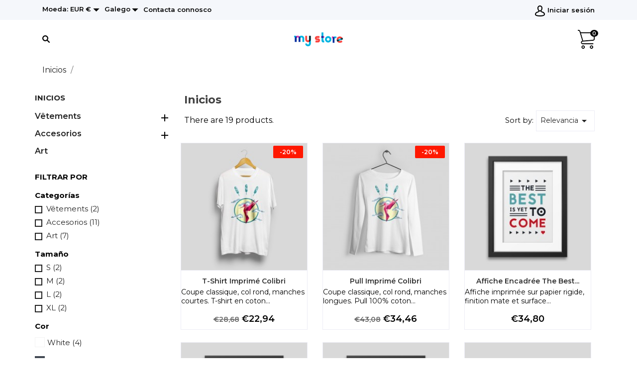

--- FILE ---
content_type: text/html; charset=utf-8
request_url: http://bodypur.eu/gl/2-accueil
body_size: 11758
content:
<!doctype html>
<html lang="fr">

  <head>
    
      
  <meta charset="utf-8">


  <meta http-equiv="x-ua-compatible" content="ie=edge">



  <title>Inicios</title>
  <meta name="description" content="">
  <meta name="keywords" content="">
        <link rel="canonical" href="http://bodypur.eu/gl/2-accueil">
  


  <meta name="viewport" content="width=device-width, initial-scale=1">



  <link rel="icon" type="image/vnd.microsoft.icon" href="/img/favicon.ico?1530949031">
  <link rel="shortcut icon" type="image/x-icon" href="/img/favicon.ico?1530949031">



    <link rel="stylesheet" href="http://bodypur.eu/modules/anscrolltop/views/css/ionicons.min.css" type="text/css" media="all">
  <link rel="stylesheet" href="http://bodypur.eu/themes/lagoon/assets/css/theme.css" type="text/css" media="all">
  <link rel="stylesheet" href="//fonts.googleapis.com/css?family=Montserrat:300,400,500,600,700,900&amp;amp;subset=latin-ext,vietnamese" type="text/css" media="all">
  <link rel="stylesheet" href="http://bodypur.eu/js/jquery/ui/themes/base/minified/jquery-ui.min.css" type="text/css" media="all">
  <link rel="stylesheet" href="http://bodypur.eu/js/jquery/ui/themes/base/minified/jquery.ui.theme.min.css" type="text/css" media="all">
  <link rel="stylesheet" href="http://bodypur.eu/modules/anproductextratabs/views/css/front.css" type="text/css" media="all">
  <link rel="stylesheet" href="http://bodypur.eu/modules/anscrolltop/views/css/1247f4c2ee260d35f2489e2e0eb9125d.css" type="text/css" media="all">
  <link rel="stylesheet" href="http://bodypur.eu/modules/an_theme/views/css/ae066733ca63fc72931300c2e6d1c5af.css" type="text/css" media="all">
  <link rel="stylesheet" href="http://bodypur.eu/modules/an_megamenu/views/css/front.css" type="text/css" media="all">
  <link rel="stylesheet" href="http://bodypur.eu/modules/an_brandslider/views/css/owl.carousel.min.css" type="text/css" media="all">
  <link rel="stylesheet" href="http://bodypur.eu/modules/an_brandslider/views/css/front.css" type="text/css" media="all">
  <link rel="stylesheet" href="http://bodypur.eu/modules/an_theme/views/css/animate.min.css" type="text/css" media="screen">
  <link rel="stylesheet" href="http://bodypur.eu/modules/an_theme/views/css/hoveronproducts.css" type="text/css" media="screen">
  <link rel="stylesheet" href="http://bodypur.eu/modules/an_theme/views/css/sidebarcart.css" type="text/css" media="screen">
  <link rel="stylesheet" href="http://bodypur.eu/modules/an_theme/views/css/buttons_effect.css" type="text/css" media="screen">
  <link rel="stylesheet" href="http://bodypur.eu/modules/an_theme/views/css/owl.carousel.min.css" type="text/css" media="screen">
  <link rel="stylesheet" href="http://bodypur.eu/modules/anthemeblocks/views/templates/front/homeslider/css/homeslider.css" type="text/css" media="all">
  <link rel="stylesheet" href="http://bodypur.eu/modules/anthemeblocks/views/templates/front/reassurance/css/reassurance.css" type="text/css" media="all">
  <link rel="stylesheet" href="http://bodypur.eu/modules/anthemeblocks/views/templates/front/promoblocks/css/promoblocks.css" type="text/css" media="all">
  <link rel="stylesheet" href="http://bodypur.eu/modules/anthemeblocks/views/templates/front/productblocksslider/css/productblocksslider.css" type="text/css" media="all">
  <link rel="stylesheet" href="http://bodypur.eu/modules/anthemeblocks/views/templates/front/reviews/css/reviews.css" type="text/css" media="all">
  <link rel="stylesheet" href="http://bodypur.eu/modules/anthemeblocks/views/css/front.css" type="text/css" media="all">
  <link rel="stylesheet" href="http://bodypur.eu/themes/lagoon/assets/css/custom.css" type="text/css" media="all">




  

  <script type="text/javascript">
        var prestashop = {"cart":{"products":[],"totals":{"total":{"type":"total","label":"Total","amount":0,"value":"\u20ac0,00"},"total_including_tax":{"type":"total","label":"Total (IVA incl)","amount":0,"value":"\u20ac0,00"},"total_excluding_tax":{"type":"total","label":"Total (IVA excl)","amount":0,"value":"\u20ac0,00"}},"subtotals":{"products":{"type":"products","label":"Subtotal","amount":0,"value":"\u20ac0,00"},"discounts":null,"shipping":{"type":"shipping","label":"Env\u00edo","amount":0,"value":"Gratis!"},"tax":null},"products_count":0,"summary_string":"0 items","vouchers":{"allowed":0,"added":[]},"discounts":[],"minimalPurchase":0,"minimalPurchaseRequired":""},"currency":{"name":"Euro","iso_code":"EUR","iso_code_num":"978","sign":"\u20ac"},"customer":{"lastname":null,"firstname":null,"email":null,"birthday":null,"newsletter":null,"newsletter_date_add":null,"optin":null,"website":null,"company":null,"siret":null,"ape":null,"is_logged":false,"gender":{"type":null,"name":null},"addresses":[]},"language":{"name":"Galego (Galician)","iso_code":"gl","locale":"gl-ES","language_code":"gl-es","is_rtl":"0","date_format_lite":"Y-m-d","date_format_full":"Y-m-d H:i:s","id":8},"page":{"title":"","canonical":"http:\/\/bodypur.eu\/gl\/2-accueil","meta":{"title":"Inicios","description":"","keywords":"","robots":"index"},"page_name":"category","body_classes":{"lang-gl":true,"lang-rtl":false,"country-FR":true,"currency-EUR":true,"layout-left-column":true,"page-category":true,"tax-display-enabled":true,"category-id-2":true,"category-Inicios":true,"category-id-parent-1":true,"category-depth-level-1":true},"admin_notifications":[]},"shop":{"name":"BodyPur","logo":"\/img\/logo.png","stores_icon":"\/img\/logo_stores.png","favicon":"\/img\/favicon.ico"},"urls":{"base_url":"http:\/\/bodypur.eu\/","current_url":"http:\/\/bodypur.eu\/gl\/2-accueil","shop_domain_url":"http:\/\/bodypur.eu","img_ps_url":"http:\/\/bodypur.eu\/img\/","img_cat_url":"http:\/\/bodypur.eu\/img\/c\/","img_lang_url":"http:\/\/bodypur.eu\/img\/l\/","img_prod_url":"http:\/\/bodypur.eu\/img\/p\/","img_manu_url":"http:\/\/bodypur.eu\/img\/m\/","img_sup_url":"http:\/\/bodypur.eu\/img\/su\/","img_ship_url":"http:\/\/bodypur.eu\/img\/s\/","img_store_url":"http:\/\/bodypur.eu\/img\/st\/","img_col_url":"http:\/\/bodypur.eu\/img\/co\/","img_url":"http:\/\/bodypur.eu\/themes\/lagoon\/assets\/img\/","css_url":"http:\/\/bodypur.eu\/themes\/lagoon\/assets\/css\/","js_url":"http:\/\/bodypur.eu\/themes\/lagoon\/assets\/js\/","pic_url":"http:\/\/bodypur.eu\/upload\/","pages":{"address":"http:\/\/bodypur.eu\/gl\/address","addresses":"http:\/\/bodypur.eu\/gl\/addresses","authentication":"http:\/\/bodypur.eu\/gl\/login","cart":"http:\/\/bodypur.eu\/gl\/cart","category":"http:\/\/bodypur.eu\/gl\/index.php?controller=category","cms":"http:\/\/bodypur.eu\/gl\/index.php?controller=cms","contact":"http:\/\/bodypur.eu\/gl\/contact-us","discount":"http:\/\/bodypur.eu\/gl\/discount","guest_tracking":"http:\/\/bodypur.eu\/gl\/guest-tracking","history":"http:\/\/bodypur.eu\/gl\/order-history","identity":"http:\/\/bodypur.eu\/gl\/identity","index":"http:\/\/bodypur.eu\/gl\/","my_account":"http:\/\/bodypur.eu\/gl\/my-account","order_confirmation":"http:\/\/bodypur.eu\/gl\/order-confirmation","order_detail":"http:\/\/bodypur.eu\/gl\/index.php?controller=order-detail","order_follow":"http:\/\/bodypur.eu\/gl\/order-follow","order":"http:\/\/bodypur.eu\/gl\/pedido","order_return":"http:\/\/bodypur.eu\/gl\/index.php?controller=order-return","order_slip":"http:\/\/bodypur.eu\/gl\/credit-slip","pagenotfound":"http:\/\/bodypur.eu\/gl\/page-not-found","password":"http:\/\/bodypur.eu\/gl\/password-recovery","pdf_invoice":"http:\/\/bodypur.eu\/gl\/index.php?controller=pdf-invoice","pdf_order_return":"http:\/\/bodypur.eu\/gl\/index.php?controller=pdf-order-return","pdf_order_slip":"http:\/\/bodypur.eu\/gl\/index.php?controller=pdf-order-slip","prices_drop":"http:\/\/bodypur.eu\/gl\/prices-drop","product":"http:\/\/bodypur.eu\/gl\/index.php?controller=product","search":"http:\/\/bodypur.eu\/gl\/search","sitemap":"http:\/\/bodypur.eu\/gl\/Mapa do sitio","stores":"http:\/\/bodypur.eu\/gl\/stores","supplier":"http:\/\/bodypur.eu\/gl\/supplier","register":"http:\/\/bodypur.eu\/gl\/login?create_account=1","order_login":"http:\/\/bodypur.eu\/gl\/pedido?login=1"},"alternative_langs":{"fr":"http:\/\/bodypur.eu\/fr\/2-accueil","en-gb":"http:\/\/bodypur.eu\/gb\/2-accueil","de-de":"http:\/\/bodypur.eu\/de\/2-accueil","pt-br":"http:\/\/bodypur.eu\/br\/2-accueil","it-it":"http:\/\/bodypur.eu\/it\/2-accueil","ca-es":"http:\/\/bodypur.eu\/ca\/2-accueil","es-es":"http:\/\/bodypur.eu\/es\/2-accueil","gl-es":"http:\/\/bodypur.eu\/gl\/2-accueil","eu-es":"http:\/\/bodypur.eu\/eu\/2-accueil","pt-pt":"http:\/\/bodypur.eu\/pt\/2-accueil","en-us":"http:\/\/bodypur.eu\/en\/2-accueil"},"theme_assets":"\/themes\/lagoon\/assets\/","actions":{"logout":"http:\/\/bodypur.eu\/gl\/?mylogout="},"no_picture_image":{"bySize":{"slider_photo":{"url":"http:\/\/bodypur.eu\/img\/p\/gl-default-slider_photo.jpg","width":97,"height":97},"small_default":{"url":"http:\/\/bodypur.eu\/img\/p\/gl-default-small_default.jpg","width":98,"height":98},"menu_default":{"url":"http:\/\/bodypur.eu\/img\/p\/gl-default-menu_default.jpg","width":98,"height":130},"cart_default":{"url":"http:\/\/bodypur.eu\/img\/p\/gl-default-cart_default.jpg","width":125,"height":125},"home_default":{"url":"http:\/\/bodypur.eu\/img\/p\/gl-default-home_default.jpg","width":255,"height":255},"medium_default":{"url":"http:\/\/bodypur.eu\/img\/p\/gl-default-medium_default.jpg","width":452,"height":452},"large_default":{"url":"http:\/\/bodypur.eu\/img\/p\/gl-default-large_default.jpg","width":800,"height":800}},"small":{"url":"http:\/\/bodypur.eu\/img\/p\/gl-default-slider_photo.jpg","width":97,"height":97},"medium":{"url":"http:\/\/bodypur.eu\/img\/p\/gl-default-cart_default.jpg","width":125,"height":125},"large":{"url":"http:\/\/bodypur.eu\/img\/p\/gl-default-large_default.jpg","width":800,"height":800},"legend":""}},"configuration":{"display_taxes_label":true,"is_catalog":false,"show_prices":true,"opt_in":{"partner":true},"quantity_discount":{"type":"discount","label":"Desconto"},"voucher_enabled":0,"return_enabled":0},"field_required":[],"breadcrumb":{"links":[{"title":"Inicios","url":"http:\/\/bodypur.eu\/gl\/"},null],"count":2},"link":{"protocol_link":"http:\/\/","protocol_content":"http:\/\/"},"time":1768802557,"static_token":"e97fb81d17b30d511fd49ece7279334a","token":"29fcee9be3511c31d91e045c244672aa"};
      </script>



  



    
  </head>

  <body id="category" class="lang-gl country-fr currency-eur layout-left-column page-category tax-display-enabled category-id-2 category-inicios category-id-parent-1 category-depth-level-1  mCustomScrollbar"   >

    
      
    

    <main>
      
              

      <header id="header">
        
          
      

  
    <div class="header-banner">
      
    </div>
  


  
    <nav class="header-nav tablet-v">
      <div class="container">
          <div class="row">
            <div class="hidden-sm-down header-nav-inside vertical-center wow fadeInDown" data-wow-duration="1.5s" data-wow-delay="0.1s">
              <div class="col-md-4 col-xs-12" >
                <div id="_desktop_currency_selector" class="lang_and_сr">
  <div class="currency-selector dropdown js-dropdown">
    <span id="currency-selector-label" class="lang_and_сr_label">Moeda:</span>
    <button data-target="#" data-toggle="dropdown" class="
              hidden-sm-down
           btn-unstyle" aria-haspopup="true" aria-expanded="false" aria-label="Currency dropdown">
      <span class="expand-more _gray-darker">EUR €</span>
      <i class="material-icons expand-more">&#xE5C5;</i>
    </button>
    <ul class="dropdown-menu 
              hidden-sm-down
           " aria-labelledby="currency-selector-label">
              <li >
          <a title="Real brasileiro" rel="nofollow" href="http://bodypur.eu/gl/2-accueil?SubmitCurrency=1&amp;id_currency=3" class="dropdown-item">BRL $R</a>
        </li>
              <li  class="current" >
          <a title="Euro" rel="nofollow" href="http://bodypur.eu/gl/2-accueil?SubmitCurrency=1&amp;id_currency=1" class="dropdown-item">EUR €</a>
        </li>
              <li >
          <a title="Libra esterlina" rel="nofollow" href="http://bodypur.eu/gl/2-accueil?SubmitCurrency=1&amp;id_currency=2" class="dropdown-item">GBP £</a>
        </li>
              <li >
          <a title="Dólar estadounidense" rel="nofollow" href="http://bodypur.eu/gl/2-accueil?SubmitCurrency=1&amp;id_currency=4" class="dropdown-item">USD $</a>
        </li>
          </ul>
    <select class="link 
              hidden-md-up
           " aria-labelledby="currency-selector-label">
              <option value="http://bodypur.eu/gl/2-accueil?SubmitCurrency=1&amp;id_currency=3">BRL $R</option>
              <option value="http://bodypur.eu/gl/2-accueil?SubmitCurrency=1&amp;id_currency=1" selected="selected">EUR €</option>
              <option value="http://bodypur.eu/gl/2-accueil?SubmitCurrency=1&amp;id_currency=2">GBP £</option>
              <option value="http://bodypur.eu/gl/2-accueil?SubmitCurrency=1&amp;id_currency=4">USD $</option>
          </select>
  </div>
</div>
<div id="_desktop_language_selector" class="lang_and_сr">
  <div class="language-selector-wrapper">
    <span id="language-selector-label" class="
                  hidden-md-up
             lang_and_сr_label">Language:</span>
    <div class="language-selector dropdown js-dropdown">
      <button data-toggle="dropdown" class="
                          hidden-sm-down
                   btn-unstyle" aria-haspopup="true" aria-expanded="false" aria-label="Language dropdown">
        <span class="expand-more">Galego</span>
        <i class="material-icons expand-more">&#xE5C5;</i>
      </button>
      <ul class="dropdown-menu 
                          hidden-sm-down
                  " aria-labelledby="language-selector-label">
                  <li >
            <a href="http://bodypur.eu/fr/2-accueil" class="dropdown-item">Français</a>
          </li>
                  <li >
            <a href="http://bodypur.eu/gb/2-accueil" class="dropdown-item">English GB</a>
          </li>
                  <li >
            <a href="http://bodypur.eu/de/2-accueil" class="dropdown-item">Deutsch</a>
          </li>
                  <li >
            <a href="http://bodypur.eu/br/2-accueil" class="dropdown-item">Português BR</a>
          </li>
                  <li >
            <a href="http://bodypur.eu/it/2-accueil" class="dropdown-item">Italiano</a>
          </li>
                  <li >
            <a href="http://bodypur.eu/ca/2-accueil" class="dropdown-item">Català</a>
          </li>
                  <li >
            <a href="http://bodypur.eu/es/2-accueil" class="dropdown-item">Español</a>
          </li>
                  <li  class="current" >
            <a href="http://bodypur.eu/gl/2-accueil" class="dropdown-item">Galego</a>
          </li>
                  <li >
            <a href="http://bodypur.eu/eu/2-accueil" class="dropdown-item">Euskera</a>
          </li>
                  <li >
            <a href="http://bodypur.eu/pt/2-accueil" class="dropdown-item">Português PT</a>
          </li>
                  <li >
            <a href="http://bodypur.eu/en/2-accueil" class="dropdown-item">English</a>
          </li>
              </ul>
      <select class="link 
                    hidden-md-up
                " aria-labelledby="language-selector-label">
                  <option value="http://bodypur.eu/fr/2-accueil">Français</option>
                  <option value="http://bodypur.eu/gb/2-accueil">English GB</option>
                  <option value="http://bodypur.eu/de/2-accueil">Deutsch</option>
                  <option value="http://bodypur.eu/br/2-accueil">Português BR</option>
                  <option value="http://bodypur.eu/it/2-accueil">Italiano</option>
                  <option value="http://bodypur.eu/ca/2-accueil">Català</option>
                  <option value="http://bodypur.eu/es/2-accueil">Español</option>
                  <option value="http://bodypur.eu/gl/2-accueil" selected="selected">Galego</option>
                  <option value="http://bodypur.eu/eu/2-accueil">Euskera</option>
                  <option value="http://bodypur.eu/pt/2-accueil">Português PT</option>
                  <option value="http://bodypur.eu/en/2-accueil">English</option>
              </select>
    </div>
  </div>
</div>
<div id="_desktop_contact_link">
  <div id="contact-link">
          <a href="http://bodypur.eu/gl/contact-us">Contacta connosco</a>
      </div>
</div>

              </div>
              <div class="col-md-8 right-nav">
                  <div id="_desktop_user_info">
  <div class="user-info">
          <a
        href="http://bodypur.eu/gl/my-account"
        title="Entrar na túa conta de clienta"
        rel="nofollow"
      >
        <i class="user-icon"></i>
        <span>Iniciar sesión</span>
      </a>
      </div>
</div>

              </div>
            </div>
            <div class="hidden-md-up text-sm-center mobile">
              <div class="float-xs-left" id="menu-icon">
                <i class="material-icons d-inline">&#xE5D2;</i>
              </div>
              <div class="float-xs-right" id="_mobile_cart"></div>
              <div class="top-logo" id="_mobile_logo"></div>
              <div class="clearfix"></div>
            </div>
          </div>
      </div>
    </nav>
  

  
    <div class="header-top tablet-v" data-mobilemenu='768'>
      <div class="container">
        <div class="row vertical-center header-top-wrapper">
            <div class="navSearch col-md-4">
             <!-- Block search module TOP -->
<div id="search_widget" class="search-widget" data-search-controller-url="//bodypur.eu/gl/search">
     <i class="search-icon-nav search-button open-icon" style="display: block;"></i>
	<form method="get" action="//bodypur.eu/gl/search" class="form-search">
		<input type="hidden" name="controller" value="search">
		<input type="text" name="s" value="" placeholder="Search our catalog" aria-label="Pesquisar">
		<button type="submit">
			<i class="search-icon"></i>
      <span class="hidden-xl-down">Pesquisar</span>
		</button>
	</form>
</div>
<!-- /Block search module TOP -->

            </div>
          <div class="col-md-4 hidden-sm-down" id="_desktop_logo">
            <a href="http://bodypur.eu/">
              <img class="logo img-responsive" src="/img/logo.png" alt="BodyPur">
            </a>
          </div>
            <div class="navCart col-md-4">
             <div id="_desktop_cart">
  <div class="blockcart cart-preview js-sidebar-cart-trigger inactive" data-refresh-url="//bodypur.eu/gl/module/ps_shoppingcart/ajax">
    <div class="header">
        <a class="blockcart-link" rel="nofollow" href="//bodypur.eu/gl/cart?action=show">
          <i class="shopping-cart"></i>
          <span class="cart-products-count">0</span>
        </a>
    </div>
    <div class="cart-dropdown js-cart-source hidden-xs-up">
      <div class="cart-dropdown-wrapper">
        <div class="cart-title">
          <h4 class="text-center">Shopping Cart</h4>
        </div>
                  <div class="no-items">
            Non hai máis artigos no teu carro
          </div>
              </div>
    </div>

  </div>
</div>

            </div>

        </div>
        <div id="mobile_top_menu_wrapper" class="row hidden-md-up" style="display:none;">
          <div class="js-top-menu mobile" id="_mobile_top_menu"></div>
          <div class="js-top-menu-bottom">
            
            <div  id="_mobile_user_info"></div>
            <div id="_mobile_currency_selector"></div>
            <div id="_mobile_language_selector"></div>
            <div id="_mobile_contact_link"></div>
          </div>
        </div>
      </div>
          <div class="col-md-12 col-xs-12 position-static">
            <div class="row vertical-center">
              

              <div class="clearfix"></div>
            </div>
          </div>
    </div>
    
  

    
        
      </header>

      
        
<aside id="notifications">
  <div class="container">
    
    
    
      </div>
</aside>
      

      <div class="breadcrumb-wrapper">
        
          <div class="container">
  <nav data-depth="2" class="breadcrumb hidden-sm-down wow fadeInLeft" data-wow-duration="1.5s" data-wow-delay="0.5s">
    <ol itemscope itemtype="http://schema.org/BreadcrumbList">
              
          <li itemprop="itemListElement" itemscope itemtype="http://schema.org/ListItem">
            <a itemprop="item" href="http://bodypur.eu/gl/">
              <span itemprop="name">Inicios</span>
            </a>
            <meta itemprop="position" content="1">
          </li>
        
              
          <li itemprop="itemListElement" itemscope itemtype="http://schema.org/ListItem">
            <a itemprop="item" href="">
              <span itemprop="name"></span>
            </a>
            <meta itemprop="position" content="2">
          </li>
        
          </ol>
  </nav>
</div>
        
      </div>
      <section id="wrapper">
                
        <div class="container">
          <div  class="row"   >
            
              <div id="left-column" class="col-xs-12 col-md-4 col-lg-3">
                                  

<div class="block-categories hidden-sm-down">
  <ul class="category-top-menu">
    <li><a class="text-uppercase h6" href="http://bodypur.eu/gl/2-accueil">Inicios</a></li>
    <li>
  <ul class="category-sub-menu"><li data-depth="0"><a href="http://bodypur.eu/gl/3-vetements">Vêtements</a><div class="navbar-toggler collapse-icons" data-toggle="collapse" data-target="#exCollapsingNavbar3"><i class="material-icons add">&#xE145;</i><i class="material-icons remove">&#xE15B;</i></div><div class="collapse" id="exCollapsingNavbar3">
  <ul class="category-sub-menu"><li data-depth="1"><a class="category-sub-link" href="http://bodypur.eu/gl/4-hommes">Hommes</a></li><li data-depth="1"><a class="category-sub-link" href="http://bodypur.eu/gl/5-femmes">Femmes</a></li></ul></div></li><li data-depth="0"><a href="http://bodypur.eu/gl/6-accessoires">Accesorios</a><div class="navbar-toggler collapse-icons" data-toggle="collapse" data-target="#exCollapsingNavbar6"><i class="material-icons add">&#xE145;</i><i class="material-icons remove">&#xE15B;</i></div><div class="collapse" id="exCollapsingNavbar6">
  <ul class="category-sub-menu"><li data-depth="1"><a class="category-sub-link" href="http://bodypur.eu/gl/7-papeterie">Papeterie</a></li><li data-depth="1"><a class="category-sub-link" href="http://bodypur.eu/gl/8-accessoires-de-maison">Accessoires de maison</a></li></ul></div></li><li data-depth="0"><a href="http://bodypur.eu/gl/9-art">Art</a></li></ul></li>
  </ul>
</div>
<div id="search_filters_wrapper" class="hidden-sm-down">
  <div id="search_filter_controls" class="hidden-md-up">
      <span id="_mobile_search_filters_clear_all"></span>
      <button class="btn btn-secondary ok">
        <i class="material-icons rtl-no-flip">&#xE876;</i>
        Aceptar
      </button>
  </div>
                  
  <div id="search_filters">

    
      <h4 class="text-uppercase h6 hidden-sm-down">Filtrar por</h4>
    

                  <section class="facet clearfix">

                                                                                                          <div class="title" data-target="#facet_29552" data-toggle="collapse">
            <h1 class="h6 facet-title">Categorías</h1>
                        </div>

          
            
              <ul id="facet_29552"  ">
                                                      <li>
                      <label class="facet-label" for="facet_input_29552_0">
                                                  <span class="custom-checkbox">
                            <input
                              id="facet_input_29552_0"
                              data-search-url="http://bodypur.eu/gl/2-accueil?q=Categor%C3%ADas-V%C3%AAtements"
                              type="checkbox"
                                                          >
                                                          <span  class="ps-shown-by-js" ><i class="material-icons rtl-no-flip checkbox-checked">&#xE5CA;</i></span>
                                                      </span>
                        
                        <a
                          href="http://bodypur.eu/gl/2-accueil?q=Categor%C3%ADas-V%C3%AAtements"
                          class="_gray-darker search-link js-search-link"
                          rel="nofollow"
                        >
                          Vêtements
                                                      <span class="magnitude">(2)</span>
                                                  </a>
                      </label>
                    </li>
                                                                        <li>
                      <label class="facet-label" for="facet_input_29552_1">
                                                  <span class="custom-checkbox">
                            <input
                              id="facet_input_29552_1"
                              data-search-url="http://bodypur.eu/gl/2-accueil?q=Categor%C3%ADas-Accesorios"
                              type="checkbox"
                                                          >
                                                          <span  class="ps-shown-by-js" ><i class="material-icons rtl-no-flip checkbox-checked">&#xE5CA;</i></span>
                                                      </span>
                        
                        <a
                          href="http://bodypur.eu/gl/2-accueil?q=Categor%C3%ADas-Accesorios"
                          class="_gray-darker search-link js-search-link"
                          rel="nofollow"
                        >
                          Accesorios
                                                      <span class="magnitude">(11)</span>
                                                  </a>
                      </label>
                    </li>
                                                                        <li>
                      <label class="facet-label" for="facet_input_29552_2">
                                                  <span class="custom-checkbox">
                            <input
                              id="facet_input_29552_2"
                              data-search-url="http://bodypur.eu/gl/2-accueil?q=Categor%C3%ADas-Art"
                              type="checkbox"
                                                          >
                                                          <span  class="ps-shown-by-js" ><i class="material-icons rtl-no-flip checkbox-checked">&#xE5CA;</i></span>
                                                      </span>
                        
                        <a
                          href="http://bodypur.eu/gl/2-accueil?q=Categor%C3%ADas-Art"
                          class="_gray-darker search-link js-search-link"
                          rel="nofollow"
                        >
                          Art
                                                      <span class="magnitude">(7)</span>
                                                  </a>
                      </label>
                    </li>
                                                </ul>
            

                  </section>
                        <section class="facet clearfix">

                                                                                                                                <div class="title" data-target="#facet_47285" data-toggle="collapse">
            <h1 class="h6 facet-title">Tamaño</h1>
                        </div>

          
            
              <ul id="facet_47285"  ">
                                                      <li>
                      <label class="facet-label" for="facet_input_47285_0">
                                                  <span class="custom-checkbox">
                            <input
                              id="facet_input_47285_0"
                              data-search-url="http://bodypur.eu/gl/2-accueil?q=Tama%C3%B1o-S"
                              type="checkbox"
                                                          >
                                                          <span  class="ps-shown-by-js" ><i class="material-icons rtl-no-flip checkbox-checked">&#xE5CA;</i></span>
                                                      </span>
                        
                        <a
                          href="http://bodypur.eu/gl/2-accueil?q=Tama%C3%B1o-S"
                          class="_gray-darker search-link js-search-link"
                          rel="nofollow"
                        >
                          S
                                                      <span class="magnitude">(2)</span>
                                                  </a>
                      </label>
                    </li>
                                                                        <li>
                      <label class="facet-label" for="facet_input_47285_1">
                                                  <span class="custom-checkbox">
                            <input
                              id="facet_input_47285_1"
                              data-search-url="http://bodypur.eu/gl/2-accueil?q=Tama%C3%B1o-M"
                              type="checkbox"
                                                          >
                                                          <span  class="ps-shown-by-js" ><i class="material-icons rtl-no-flip checkbox-checked">&#xE5CA;</i></span>
                                                      </span>
                        
                        <a
                          href="http://bodypur.eu/gl/2-accueil?q=Tama%C3%B1o-M"
                          class="_gray-darker search-link js-search-link"
                          rel="nofollow"
                        >
                          M
                                                      <span class="magnitude">(2)</span>
                                                  </a>
                      </label>
                    </li>
                                                                        <li>
                      <label class="facet-label" for="facet_input_47285_2">
                                                  <span class="custom-checkbox">
                            <input
                              id="facet_input_47285_2"
                              data-search-url="http://bodypur.eu/gl/2-accueil?q=Tama%C3%B1o-L"
                              type="checkbox"
                                                          >
                                                          <span  class="ps-shown-by-js" ><i class="material-icons rtl-no-flip checkbox-checked">&#xE5CA;</i></span>
                                                      </span>
                        
                        <a
                          href="http://bodypur.eu/gl/2-accueil?q=Tama%C3%B1o-L"
                          class="_gray-darker search-link js-search-link"
                          rel="nofollow"
                        >
                          L
                                                      <span class="magnitude">(2)</span>
                                                  </a>
                      </label>
                    </li>
                                                                        <li>
                      <label class="facet-label" for="facet_input_47285_3">
                                                  <span class="custom-checkbox">
                            <input
                              id="facet_input_47285_3"
                              data-search-url="http://bodypur.eu/gl/2-accueil?q=Tama%C3%B1o-XL"
                              type="checkbox"
                                                          >
                                                          <span  class="ps-shown-by-js" ><i class="material-icons rtl-no-flip checkbox-checked">&#xE5CA;</i></span>
                                                      </span>
                        
                        <a
                          href="http://bodypur.eu/gl/2-accueil?q=Tama%C3%B1o-XL"
                          class="_gray-darker search-link js-search-link"
                          rel="nofollow"
                        >
                          XL
                                                      <span class="magnitude">(2)</span>
                                                  </a>
                      </label>
                    </li>
                                                </ul>
            

                  </section>
                        <section class="facet clearfix">

                                                                                    <div class="title" data-target="#facet_51489" data-toggle="collapse">
            <h1 class="h6 facet-title">Cor</h1>
                        </div>

          
            
              <ul id="facet_51489"  ">
                                                      <li>
                      <label class="facet-label" for="facet_input_51489_0">
                                                  <span class="custom-checkbox">
                            <input
                              id="facet_input_51489_0"
                              data-search-url="http://bodypur.eu/gl/2-accueil?q=Cor-White"
                              type="checkbox"
                                                          >
                                                          <span class="color" style="background-color:#ffffff"></span>
                                                        </span>
                        
                        <a
                          href="http://bodypur.eu/gl/2-accueil?q=Cor-White"
                          class="_gray-darker search-link js-search-link"
                          rel="nofollow"
                        >
                          White
                                                      <span class="magnitude">(4)</span>
                                                  </a>
                      </label>
                    </li>
                                                                        <li>
                      <label class="facet-label" for="facet_input_51489_1">
                                                  <span class="custom-checkbox">
                            <input
                              id="facet_input_51489_1"
                              data-search-url="http://bodypur.eu/gl/2-accueil?q=Cor-Black"
                              type="checkbox"
                                                          >
                                                          <span class="color" style="background-color:#434A54"></span>
                                                        </span>
                        
                        <a
                          href="http://bodypur.eu/gl/2-accueil?q=Cor-Black"
                          class="_gray-darker search-link js-search-link"
                          rel="nofollow"
                        >
                          Black
                                                      <span class="magnitude">(4)</span>
                                                  </a>
                      </label>
                    </li>
                                                </ul>
            

                  </section>
                                  <section class="facet clearfix">

                                                                                    <div class="title" data-target="#facet_54036" data-toggle="collapse">
            <h1 class="h6 facet-title">Marca</h1>
                        </div>

          
            
              <ul id="facet_54036"  ">
                                                      <li>
                      <label class="facet-label" for="facet_input_54036_0">
                                                  <span class="custom-checkbox">
                            <input
                              id="facet_input_54036_0"
                              data-search-url="http://bodypur.eu/gl/2-accueil?q=Marca-Graphic+Corner"
                              type="checkbox"
                                                          >
                                                          <span  class="ps-shown-by-js" ><i class="material-icons rtl-no-flip checkbox-checked">&#xE5CA;</i></span>
                                                      </span>
                        
                        <a
                          href="http://bodypur.eu/gl/2-accueil?q=Marca-Graphic+Corner"
                          class="_gray-darker search-link js-search-link"
                          rel="nofollow"
                        >
                          Graphic Corner
                                                      <span class="magnitude">(9)</span>
                                                  </a>
                      </label>
                    </li>
                                                                        <li>
                      <label class="facet-label" for="facet_input_54036_1">
                                                  <span class="custom-checkbox">
                            <input
                              id="facet_input_54036_1"
                              data-search-url="http://bodypur.eu/gl/2-accueil?q=Marca-Studio+Design"
                              type="checkbox"
                                                          >
                                                          <span  class="ps-shown-by-js" ><i class="material-icons rtl-no-flip checkbox-checked">&#xE5CA;</i></span>
                                                      </span>
                        
                        <a
                          href="http://bodypur.eu/gl/2-accueil?q=Marca-Studio+Design"
                          class="_gray-darker search-link js-search-link"
                          rel="nofollow"
                        >
                          Studio Design
                                                      <span class="magnitude">(9)</span>
                                                  </a>
                      </label>
                    </li>
                                                </ul>
            

                  </section>
                                            <section class="facet clearfix">

                                                                                                          <div class="title" data-target="#facet_88880" data-toggle="collapse">
            <h1 class="h6 facet-title">Prezo</h1>
                        </div>

          
            
              <ul id="facet_88880"  ">
                                                      <li>
                      <label class="facet-label" for="facet_input_88880_0">
                                                  <span class="custom-checkbox">
                            <input
                              id="facet_input_88880_0"
                              data-search-url="http://bodypur.eu/gl/2-accueil?q=Prezo-%E2%82%AC-9-17"
                              type="checkbox"
                                                          >
                                                          <span  class="ps-shown-by-js" ><i class="material-icons rtl-no-flip checkbox-checked">&#xE5CA;</i></span>
                                                      </span>
                        
                        <a
                          href="http://bodypur.eu/gl/2-accueil?q=Prezo-%E2%82%AC-9-17"
                          class="_gray-darker search-link js-search-link"
                          rel="nofollow"
                        >
                          €9,00 - €17,00
                                                      <span class="magnitude">(10)</span>
                                                  </a>
                      </label>
                    </li>
                                                                        <li>
                      <label class="facet-label" for="facet_input_88880_1">
                                                  <span class="custom-checkbox">
                            <input
                              id="facet_input_88880_1"
                              data-search-url="http://bodypur.eu/gl/2-accueil?q=Prezo-%E2%82%AC-18-23"
                              type="checkbox"
                                                          >
                                                          <span  class="ps-shown-by-js" ><i class="material-icons rtl-no-flip checkbox-checked">&#xE5CA;</i></span>
                                                      </span>
                        
                        <a
                          href="http://bodypur.eu/gl/2-accueil?q=Prezo-%E2%82%AC-18-23"
                          class="_gray-darker search-link js-search-link"
                          rel="nofollow"
                        >
                          €18,00 - €23,00
                                                      <span class="magnitude">(4)</span>
                                                  </a>
                      </label>
                    </li>
                                                                        <li>
                      <label class="facet-label" for="facet_input_88880_2">
                                                  <span class="custom-checkbox">
                            <input
                              id="facet_input_88880_2"
                              data-search-url="http://bodypur.eu/gl/2-accueil?q=Prezo-%E2%82%AC-28-42"
                              type="checkbox"
                                                          >
                                                          <span  class="ps-shown-by-js" ><i class="material-icons rtl-no-flip checkbox-checked">&#xE5CA;</i></span>
                                                      </span>
                        
                        <a
                          href="http://bodypur.eu/gl/2-accueil?q=Prezo-%E2%82%AC-28-42"
                          class="_gray-darker search-link js-search-link"
                          rel="nofollow"
                        >
                          €28,00 - €42,00
                                                      <span class="magnitude">(5)</span>
                                                  </a>
                      </label>
                    </li>
                                                </ul>
            

                  </section>
                        <section class="facet clearfix">

                                                                                                          <div class="title" data-target="#facet_68754" data-toggle="collapse">
            <h1 class="h6 facet-title">Dimension</h1>
                        </div>

          
            
              <ul id="facet_68754"  ">
                                                      <li>
                      <label class="facet-label" for="facet_input_68754_0">
                                                  <span class="custom-checkbox">
                            <input
                              id="facet_input_68754_0"
                              data-search-url="http://bodypur.eu/gl/2-accueil?q=Dimension-40x60cm"
                              type="checkbox"
                                                          >
                                                          <span  class="ps-shown-by-js" ><i class="material-icons rtl-no-flip checkbox-checked">&#xE5CA;</i></span>
                                                      </span>
                        
                        <a
                          href="http://bodypur.eu/gl/2-accueil?q=Dimension-40x60cm"
                          class="_gray-darker search-link js-search-link"
                          rel="nofollow"
                        >
                          40x60cm
                                                      <span class="magnitude">(3)</span>
                                                  </a>
                      </label>
                    </li>
                                                                        <li>
                      <label class="facet-label" for="facet_input_68754_1">
                                                  <span class="custom-checkbox">
                            <input
                              id="facet_input_68754_1"
                              data-search-url="http://bodypur.eu/gl/2-accueil?q=Dimension-60x90cm"
                              type="checkbox"
                                                          >
                                                          <span  class="ps-shown-by-js" ><i class="material-icons rtl-no-flip checkbox-checked">&#xE5CA;</i></span>
                                                      </span>
                        
                        <a
                          href="http://bodypur.eu/gl/2-accueil?q=Dimension-60x90cm"
                          class="_gray-darker search-link js-search-link"
                          rel="nofollow"
                        >
                          60x90cm
                                                      <span class="magnitude">(3)</span>
                                                  </a>
                      </label>
                    </li>
                                                                        <li>
                      <label class="facet-label" for="facet_input_68754_2">
                                                  <span class="custom-checkbox">
                            <input
                              id="facet_input_68754_2"
                              data-search-url="http://bodypur.eu/gl/2-accueil?q=Dimension-80x120cm"
                              type="checkbox"
                                                          >
                                                          <span  class="ps-shown-by-js" ><i class="material-icons rtl-no-flip checkbox-checked">&#xE5CA;</i></span>
                                                      </span>
                        
                        <a
                          href="http://bodypur.eu/gl/2-accueil?q=Dimension-80x120cm"
                          class="_gray-darker search-link js-search-link"
                          rel="nofollow"
                        >
                          80x120cm
                                                      <span class="magnitude">(3)</span>
                                                  </a>
                      </label>
                    </li>
                                                </ul>
            

                  </section>
                        <section class="facet clearfix">

                                                                                                                                <div class="title" data-target="#facet_67753" data-toggle="collapse">
            <h1 class="h6 facet-title">Type de papier</h1>
                        </div>

          
            
              <ul id="facet_67753"  ">
                                                      <li>
                      <label class="facet-label" for="facet_input_67753_0">
                                                  <span class="custom-checkbox">
                            <input
                              id="facet_input_67753_0"
                              data-search-url="http://bodypur.eu/gl/2-accueil?q=Type+de+papier-Lign%C3%A9"
                              type="checkbox"
                                                          >
                                                          <span  class="ps-shown-by-js" ><i class="material-icons rtl-no-flip checkbox-checked">&#xE5CA;</i></span>
                                                      </span>
                        
                        <a
                          href="http://bodypur.eu/gl/2-accueil?q=Type+de+papier-Lign%C3%A9"
                          class="_gray-darker search-link js-search-link"
                          rel="nofollow"
                        >
                          Ligné
                                                      <span class="magnitude">(3)</span>
                                                  </a>
                      </label>
                    </li>
                                                                        <li>
                      <label class="facet-label" for="facet_input_67753_1">
                                                  <span class="custom-checkbox">
                            <input
                              id="facet_input_67753_1"
                              data-search-url="http://bodypur.eu/gl/2-accueil?q=Type+de+papier-Vierge"
                              type="checkbox"
                                                          >
                                                          <span  class="ps-shown-by-js" ><i class="material-icons rtl-no-flip checkbox-checked">&#xE5CA;</i></span>
                                                      </span>
                        
                        <a
                          href="http://bodypur.eu/gl/2-accueil?q=Type+de+papier-Vierge"
                          class="_gray-darker search-link js-search-link"
                          rel="nofollow"
                        >
                          Vierge
                                                      <span class="magnitude">(3)</span>
                                                  </a>
                      </label>
                    </li>
                                                                        <li>
                      <label class="facet-label" for="facet_input_67753_2">
                                                  <span class="custom-checkbox">
                            <input
                              id="facet_input_67753_2"
                              data-search-url="http://bodypur.eu/gl/2-accueil?q=Type+de+papier-Quadrill%C3%A9"
                              type="checkbox"
                                                          >
                                                          <span  class="ps-shown-by-js" ><i class="material-icons rtl-no-flip checkbox-checked">&#xE5CA;</i></span>
                                                      </span>
                        
                        <a
                          href="http://bodypur.eu/gl/2-accueil?q=Type+de+papier-Quadrill%C3%A9"
                          class="_gray-darker search-link js-search-link"
                          rel="nofollow"
                        >
                          Quadrillé
                                                      <span class="magnitude">(3)</span>
                                                  </a>
                      </label>
                    </li>
                                                                        <li>
                      <label class="facet-label" for="facet_input_67753_3">
                                                  <span class="custom-checkbox">
                            <input
                              id="facet_input_67753_3"
                              data-search-url="http://bodypur.eu/gl/2-accueil?q=Type+de+papier-Pointill%C3%A9s"
                              type="checkbox"
                                                          >
                                                          <span  class="ps-shown-by-js" ><i class="material-icons rtl-no-flip checkbox-checked">&#xE5CA;</i></span>
                                                      </span>
                        
                        <a
                          href="http://bodypur.eu/gl/2-accueil?q=Type+de+papier-Pointill%C3%A9s"
                          class="_gray-darker search-link js-search-link"
                          rel="nofollow"
                        >
                          Pointillés
                                                      <span class="magnitude">(3)</span>
                                                  </a>
                      </label>
                    </li>
                                                </ul>
            

                  </section>
                  
      <div id="_desktop_search_filters_clear_all" class="hidden-sm-down clear-all-wrapper">
        <button data-search-url="http://bodypur.eu/gl/2-accueil" class="btn btn-tertiary js-search-filters-clear-all">
                    Clear all
        </button>
      </div>
    
  </div>

</div>

                              </div>
            

            
  <div id="content-wrapper" class="left-column col-xs-12 col-md-8 col-lg-9">
    
    
  <section id="main">

    
      <h1 class="h1">Inicios</h1>
  

    <section id="products">
      
        <div id="">
          
            <div id="js-product-list-top" class="row products-selection">
  <div class="col-md-6 hidden-sm-down total-products">
          <p>There are 19 products.</p>
      </div>
  <div class="col-md-6 col-xs-12">
    <div class="sort-by-row">

      
        <span class="hidden-sm-down sort-by">Sort by:</span>
<div class="products-sort-order dropdown">
  <button
    class="btn-unstyle select-title"
    rel="nofollow"
    data-toggle="dropdown"
    aria-haspopup="true"
    aria-expanded="false">
    Relevancia    <i class="material-icons float-xs-right">&#xE5C5;</i>
  </button>
  <div class="dropdown-menu">
          <a
        rel="nofollow"
        href="http://bodypur.eu/gl/2-accueil?order=product.position.asc"
        class="select-list current js-search-link"
      >
        Relevancia
      </a>
          <a
        rel="nofollow"
        href="http://bodypur.eu/gl/2-accueil?order=product.name.asc"
        class="select-list js-search-link"
      >
        Nome, do A ao Z
      </a>
          <a
        rel="nofollow"
        href="http://bodypur.eu/gl/2-accueil?order=product.name.desc"
        class="select-list js-search-link"
      >
        Nome, do Z ao A
      </a>
          <a
        rel="nofollow"
        href="http://bodypur.eu/gl/2-accueil?order=product.price.asc"
        class="select-list js-search-link"
      >
        Prezo, de menos a máis
      </a>
          <a
        rel="nofollow"
        href="http://bodypur.eu/gl/2-accueil?order=product.price.desc"
        class="select-list js-search-link"
      >
        Prezo, de máis a menos
      </a>
      </div>
</div>
      

              <div class="hidden-md-up filter-button">
          <button id="search_filter_toggler" class="btn btn-secondary">
            Filtrar
          </button>
        </div>
          </div>
  </div>
  <div class="col-sm-12 hidden-md-up text-sm-center showing">
    Showing 1-12 of 19 item(s)
  </div>
</div>
          
        </div>

        
          <div id="" class="hidden-sm-down">
            <section id="js-active-search-filters" class="hide">
  
    <h1 class="h6 hidden-xs-up">Active filters</h1>
  

  </section>

          </div>
        

        <div id="">
          
            <div id="js-product-list">
  <div class="products row">
          
        
     <article class="product-miniature js-product-miniature
" data-id-product="1" data-id-product-attribute="1" itemscope itemtype="http://schema.org/Product">
    <div class="thumbnail-container wow fadeInUp" data-wow-duration="2s" data-wow-delay="0s">
		<div class="thumbnail-container-image " style="min-height: 250px; min-height: 255px;">
			
        	        	          <a href="http://bodypur.eu/gl/hommes/1-1-hummingbird-printed-t-shirt.html#/1-tamano-s/8-cor-white" class="thumbnail product-thumbnail">
	          	              <img
	                class="img_hover_change  cover   only_one "
	                data-full-size-image-url="http://bodypur.eu/2-large_default/hummingbird-printed-t-shirt.jpg"
	                src="http://bodypur.eu/2-home_default/hummingbird-printed-t-shirt.jpg"
	                alt="T-shirt imprimé colibri"
	              >
	          	          </a>
            	        
		

			<div class="highlighted-informations hidden-sm-down">
		  		  	
			  <a class="quick-view" href="#" data-link-action="quickview">
				<i class="material-icons search quick-icon"></i> 
			  </a>
			
		  			
			  				<div class="variant-links">
      <a href="http://bodypur.eu/gl/hommes/1-1-hummingbird-printed-t-shirt.html#/1-tamano-s/8-cor-white"
       class="color"
       title="White"
              style="background-color: #ffffff"           ><span class="sr-only">White</span></a>
      <a href="http://bodypur.eu/gl/hommes/1-2-hummingbird-printed-t-shirt.html#/1-tamano-s/11-cor-black"
       class="color"
       title="Black"
              style="background-color: #434A54"           ><span class="sr-only">Black</span></a>
    <span class="js-count count"></span>
</div>
			  			
		  </div>
		</div>
		
      <div class="product-description">

        
          <h3 class="h3 product-title" itemprop="name"><a href="http://bodypur.eu/gl/hommes/1-1-hummingbird-printed-t-shirt.html#/1-tamano-s/8-cor-white">T-shirt imprimé colibri</a></h3>
        
                	        
	          	<p class="an_short_description" id="an_short_description_1">
	          		Coupe classique, col rond, manches courtes. T-shirt en coton...
	        	</p>
	        
                
                      <div class="product-price-and-shipping">
                              
                <span class="sr-only">Regular price</span>
                <span class="regular-price">€28,68</span>
              
              

              <span class="sr-only">Prezo</span>
              <span itemprop="price" class="price">€22,94</span>

              

              
                															            		                    </div>
          
        

        
          
        
      </div>

      
      <a href="http://bodypur.eu/gl/hommes/1-1-hummingbird-printed-t-shirt.html#/1-tamano-s/8-cor-white">
        <ul class="product-flags">
                      <li class="product-flag discount">Reduced price</li>
                                              <li class="product-flag discount-percentage">-20%</li>
                               </ul>
      </a>
      
    </div>
  </article>

      
          
        
     <article class="product-miniature js-product-miniature
" data-id-product="2" data-id-product-attribute="9" itemscope itemtype="http://schema.org/Product">
    <div class="thumbnail-container wow fadeInUp" data-wow-duration="2s" data-wow-delay="0s">
		<div class="thumbnail-container-image " style="min-height: 250px; min-height: 255px;">
			
        	        	          <a href="http://bodypur.eu/gl/accueil/2-9-brown-bear-printed-sweater.html#/1-tamano-s" class="thumbnail product-thumbnail">
	          	              <img
	                class="img_hover_change  cover   only_one "
	                data-full-size-image-url="http://bodypur.eu/21-large_default/brown-bear-printed-sweater.jpg"
	                src="http://bodypur.eu/21-home_default/brown-bear-printed-sweater.jpg"
	                alt="Pull imprimé ours brun"
	              >
	          	          </a>
            	        
		

			<div class="highlighted-informations no-variants hidden-sm-down">
		  		  	
			  <a class="quick-view" href="#" data-link-action="quickview">
				<i class="material-icons search quick-icon"></i> 
			  </a>
			
		  			
			  			
		  </div>
		</div>
		
      <div class="product-description">

        
          <h3 class="h3 product-title" itemprop="name"><a href="http://bodypur.eu/gl/accueil/2-9-brown-bear-printed-sweater.html#/1-tamano-s">Pull imprimé colibri</a></h3>
        
                	        
	          	<p class="an_short_description" id="an_short_description_2">
	          		Coupe classique, col rond, manches longues. Pull 100% coton...
	        	</p>
	        
                
                      <div class="product-price-and-shipping">
                              
                <span class="sr-only">Regular price</span>
                <span class="regular-price">€43,08</span>
              
              

              <span class="sr-only">Prezo</span>
              <span itemprop="price" class="price">€34,46</span>

              

              
                															            		                    </div>
          
        

        
          
        
      </div>

      
      <a href="http://bodypur.eu/gl/accueil/2-9-brown-bear-printed-sweater.html#/1-tamano-s">
        <ul class="product-flags">
                      <li class="product-flag discount">Reduced price</li>
                                              <li class="product-flag discount-percentage">-20%</li>
                               </ul>
      </a>
      
    </div>
  </article>

      
          
        
     <article class="product-miniature js-product-miniature
" data-id-product="3" data-id-product-attribute="13" itemscope itemtype="http://schema.org/Product">
    <div class="thumbnail-container wow fadeInUp" data-wow-duration="2s" data-wow-delay="0s">
		<div class="thumbnail-container-image " style="min-height: 250px; min-height: 255px;">
			
        	        	          <a href="http://bodypur.eu/gl/art/3-13-affiche-encadree-the-best-is-yet-to-come.html#/19-dimension-40x60cm" class="thumbnail product-thumbnail">
	          	              <img
	                class="img_hover_change  cover   only_one "
	                data-full-size-image-url="http://bodypur.eu/3-large_default/affiche-encadree-the-best-is-yet-to-come.jpg"
	                src="http://bodypur.eu/3-home_default/affiche-encadree-the-best-is-yet-to-come.jpg"
	                alt="Affiche encadrée The best is yet to come"
	              >
	          	          </a>
            	        
		

			<div class="highlighted-informations no-variants hidden-sm-down">
		  		  	
			  <a class="quick-view" href="#" data-link-action="quickview">
				<i class="material-icons search quick-icon"></i> 
			  </a>
			
		  			
			  			
		  </div>
		</div>
		
      <div class="product-description">

        
          <h3 class="h3 product-title" itemprop="name"><a href="http://bodypur.eu/gl/art/3-13-affiche-encadree-the-best-is-yet-to-come.html#/19-dimension-40x60cm">Affiche encadrée The best...</a></h3>
        
                	        
	          	<p class="an_short_description" id="an_short_description_3">
	          		Affiche imprimée sur papier rigide, finition mate et surface...
	        	</p>
	        
                
                      <div class="product-price-and-shipping">
              
              

              <span class="sr-only">Prezo</span>
              <span itemprop="price" class="price">€34,80</span>

              

              
                															            		                    </div>
          
        

        
          
        
      </div>

      
      <a href="http://bodypur.eu/gl/art/3-13-affiche-encadree-the-best-is-yet-to-come.html#/19-dimension-40x60cm">
        <ul class="product-flags">
                            </ul>
      </a>
      
    </div>
  </article>

      
          
        
     <article class="product-miniature js-product-miniature
" data-id-product="4" data-id-product-attribute="16" itemscope itemtype="http://schema.org/Product">
    <div class="thumbnail-container wow fadeInUp" data-wow-duration="2s" data-wow-delay="0s">
		<div class="thumbnail-container-image " style="min-height: 250px; min-height: 255px;">
			
        	        	          <a href="http://bodypur.eu/gl/accueil/4-16-affiche-encadree-the-adventure-begins.html#/19-dimension-40x60cm" class="thumbnail product-thumbnail">
	          	              <img
	                class="img_hover_change  cover   only_one "
	                data-full-size-image-url="http://bodypur.eu/4-large_default/affiche-encadree-the-adventure-begins.jpg"
	                src="http://bodypur.eu/4-home_default/affiche-encadree-the-adventure-begins.jpg"
	                alt="Affiche encadrée The adventure begins"
	              >
	          	          </a>
            	        
		

			<div class="highlighted-informations no-variants hidden-sm-down">
		  		  	
			  <a class="quick-view" href="#" data-link-action="quickview">
				<i class="material-icons search quick-icon"></i> 
			  </a>
			
		  			
			  			
		  </div>
		</div>
		
      <div class="product-description">

        
          <h3 class="h3 product-title" itemprop="name"><a href="http://bodypur.eu/gl/accueil/4-16-affiche-encadree-the-adventure-begins.html#/19-dimension-40x60cm">Affiche encadrée The...</a></h3>
        
                	        
	          	<p class="an_short_description" id="an_short_description_4">
	          		Affiche imprimée sur papier rigide, finition mate et surface...
	        	</p>
	        
                
                      <div class="product-price-and-shipping">
              
              

              <span class="sr-only">Prezo</span>
              <span itemprop="price" class="price">€34,80</span>

              

              
                															            		                    </div>
          
        

        
          
        
      </div>

      
      <a href="http://bodypur.eu/gl/accueil/4-16-affiche-encadree-the-adventure-begins.html#/19-dimension-40x60cm">
        <ul class="product-flags">
                            </ul>
      </a>
      
    </div>
  </article>

      
          
        
     <article class="product-miniature js-product-miniature
" data-id-product="5" data-id-product-attribute="19" itemscope itemtype="http://schema.org/Product">
    <div class="thumbnail-container wow fadeInUp" data-wow-duration="2s" data-wow-delay="0s">
		<div class="thumbnail-container-image " style="min-height: 250px; min-height: 255px;">
			
        	        	          <a href="http://bodypur.eu/gl/art/5-19-affiche-encadree-today-is-a-good-day.html#/19-dimension-40x60cm" class="thumbnail product-thumbnail">
	          	              <img
	                class="img_hover_change  cover   only_one "
	                data-full-size-image-url="http://bodypur.eu/5-large_default/affiche-encadree-today-is-a-good-day.jpg"
	                src="http://bodypur.eu/5-home_default/affiche-encadree-today-is-a-good-day.jpg"
	                alt="Affiche encadrée Today is a good day"
	              >
	          	          </a>
            	        
		

			<div class="highlighted-informations no-variants hidden-sm-down">
		  		  	
			  <a class="quick-view" href="#" data-link-action="quickview">
				<i class="material-icons search quick-icon"></i> 
			  </a>
			
		  			
			  			
		  </div>
		</div>
		
      <div class="product-description">

        
          <h3 class="h3 product-title" itemprop="name"><a href="http://bodypur.eu/gl/art/5-19-affiche-encadree-today-is-a-good-day.html#/19-dimension-40x60cm">Affiche encadrée Today is a...</a></h3>
        
                	        
	          	<p class="an_short_description" id="an_short_description_5">
	          		Affiche imprimée sur papier rigide, finition mate et surface...
	        	</p>
	        
                
                      <div class="product-price-and-shipping">
              
              

              <span class="sr-only">Prezo</span>
              <span itemprop="price" class="price">€34,80</span>

              

              
                															            		                    </div>
          
        

        
          
        
      </div>

      
      <a href="http://bodypur.eu/gl/art/5-19-affiche-encadree-today-is-a-good-day.html#/19-dimension-40x60cm">
        <ul class="product-flags">
                            </ul>
      </a>
      
    </div>
  </article>

      
          
        
     <article class="product-miniature js-product-miniature
" data-id-product="6" data-id-product-attribute="0" itemscope itemtype="http://schema.org/Product">
    <div class="thumbnail-container wow fadeInUp" data-wow-duration="2s" data-wow-delay="0s">
		<div class="thumbnail-container-image " style="min-height: 250px; min-height: 255px;">
			
        	        	          <a href="http://bodypur.eu/gl/accessoires-de-maison/6-mug-the-best-is-yet-to-come.html" class="thumbnail product-thumbnail">
	          	              <img
	                class="img_hover_change  cover   only_one "
	                data-full-size-image-url="http://bodypur.eu/6-large_default/mug-the-best-is-yet-to-come.jpg"
	                src="http://bodypur.eu/6-home_default/mug-the-best-is-yet-to-come.jpg"
	                alt="Mug The best is yet to come"
	              >
	          	          </a>
            	        
		

			<div class="highlighted-informations no-variants hidden-sm-down">
		  		  	
			  <a class="quick-view" href="#" data-link-action="quickview">
				<i class="material-icons search quick-icon"></i> 
			  </a>
			
		  			
			  			
		  </div>
		</div>
		
      <div class="product-description">

        
          <h3 class="h3 product-title" itemprop="name"><a href="http://bodypur.eu/gl/accessoires-de-maison/6-mug-the-best-is-yet-to-come.html">Mug The best is yet to come</a></h3>
        
                	        
	          	<p class="an_short_description" id="an_short_description_6">
	          		Mug en céramique blanche, 325ml.
	        	</p>
	        
                
                      <div class="product-price-and-shipping">
              
              

              <span class="sr-only">Prezo</span>
              <span itemprop="price" class="price">€14,28</span>

              

              
                															            		                    </div>
          
        

        
          
        
      </div>

      
      <a href="http://bodypur.eu/gl/accessoires-de-maison/6-mug-the-best-is-yet-to-come.html">
        <ul class="product-flags">
                            </ul>
      </a>
      
    </div>
  </article>

      
          
        
     <article class="product-miniature js-product-miniature
" data-id-product="7" data-id-product-attribute="0" itemscope itemtype="http://schema.org/Product">
    <div class="thumbnail-container wow fadeInUp" data-wow-duration="2s" data-wow-delay="0s">
		<div class="thumbnail-container-image " style="min-height: 250px; min-height: 255px;">
			
        	        	          <a href="http://bodypur.eu/gl/accessoires-de-maison/7-mug-the-adventure-begins.html" class="thumbnail product-thumbnail">
	          	              <img
	                class="img_hover_change  cover   only_one "
	                data-full-size-image-url="http://bodypur.eu/7-large_default/mug-the-adventure-begins.jpg"
	                src="http://bodypur.eu/7-home_default/mug-the-adventure-begins.jpg"
	                alt="Mug The adventure begins"
	              >
	          	          </a>
            	        
		

			<div class="highlighted-informations no-variants hidden-sm-down">
		  		  	
			  <a class="quick-view" href="#" data-link-action="quickview">
				<i class="material-icons search quick-icon"></i> 
			  </a>
			
		  			
			  			
		  </div>
		</div>
		
      <div class="product-description">

        
          <h3 class="h3 product-title" itemprop="name"><a href="http://bodypur.eu/gl/accessoires-de-maison/7-mug-the-adventure-begins.html">Mug The adventure begins</a></h3>
        
                	        
	          	<p class="an_short_description" id="an_short_description_7">
	          		Mug en céramique blanche. 325ml
	        	</p>
	        
                
                      <div class="product-price-and-shipping">
              
              

              <span class="sr-only">Prezo</span>
              <span itemprop="price" class="price">€14,28</span>

              

              
                															            		                    </div>
          
        

        
          
        
      </div>

      
      <a href="http://bodypur.eu/gl/accessoires-de-maison/7-mug-the-adventure-begins.html">
        <ul class="product-flags">
                            </ul>
      </a>
      
    </div>
  </article>

      
          
        
     <article class="product-miniature js-product-miniature
" data-id-product="8" data-id-product-attribute="0" itemscope itemtype="http://schema.org/Product">
    <div class="thumbnail-container wow fadeInUp" data-wow-duration="2s" data-wow-delay="0s">
		<div class="thumbnail-container-image " style="min-height: 250px; min-height: 255px;">
			
        	        	          <a href="http://bodypur.eu/gl/accueil/8-mug-today-is-a-good-day.html" class="thumbnail product-thumbnail">
	          	              <img
	                class="img_hover_change  cover   only_one "
	                data-full-size-image-url="http://bodypur.eu/8-large_default/mug-today-is-a-good-day.jpg"
	                src="http://bodypur.eu/8-home_default/mug-today-is-a-good-day.jpg"
	                alt="Mug Today is a good day"
	              >
	          	          </a>
            	        
		

			<div class="highlighted-informations no-variants hidden-sm-down">
		  		  	
			  <a class="quick-view" href="#" data-link-action="quickview">
				<i class="material-icons search quick-icon"></i> 
			  </a>
			
		  			
			  			
		  </div>
		</div>
		
      <div class="product-description">

        
          <h3 class="h3 product-title" itemprop="name"><a href="http://bodypur.eu/gl/accueil/8-mug-today-is-a-good-day.html">Mug Today is a good day</a></h3>
        
                	        
	          	<p class="an_short_description" id="an_short_description_8">
	          		Mug en céramique blanche. 325ml
	        	</p>
	        
                
                      <div class="product-price-and-shipping">
              
              

              <span class="sr-only">Prezo</span>
              <span itemprop="price" class="price">€14,28</span>

              

              
                															            		                    </div>
          
        

        
          
        
      </div>

      
      <a href="http://bodypur.eu/gl/accueil/8-mug-today-is-a-good-day.html">
        <ul class="product-flags">
                            </ul>
      </a>
      
    </div>
  </article>

      
          
        
     <article class="product-miniature js-product-miniature
" data-id-product="9" data-id-product-attribute="22" itemscope itemtype="http://schema.org/Product">
    <div class="thumbnail-container wow fadeInUp" data-wow-duration="2s" data-wow-delay="0s">
		<div class="thumbnail-container-image " style="min-height: 250px; min-height: 255px;">
			
        	        	          <a href="http://bodypur.eu/gl/accessoires-de-maison/9-22-coussin-renard.html#/8-cor-white" class="thumbnail product-thumbnail">
	          	              <img
	                class="img_hover_change  cover   only_one "
	                data-full-size-image-url="http://bodypur.eu/10-large_default/coussin-renard.jpg"
	                src="http://bodypur.eu/10-home_default/coussin-renard.jpg"
	                alt="Coussin renard"
	              >
	          	          </a>
            	        
		

			<div class="highlighted-informations hidden-sm-down">
		  		  	
			  <a class="quick-view" href="#" data-link-action="quickview">
				<i class="material-icons search quick-icon"></i> 
			  </a>
			
		  			
			  				<div class="variant-links">
      <a href="http://bodypur.eu/gl/accessoires-de-maison/9-22-coussin-renard.html#/8-cor-white"
       class="color"
       title="White"
              style="background-color: #ffffff"           ><span class="sr-only">White</span></a>
      <a href="http://bodypur.eu/gl/accessoires-de-maison/9-23-coussin-renard.html#/11-cor-black"
       class="color"
       title="Black"
              style="background-color: #434A54"           ><span class="sr-only">Black</span></a>
    <span class="js-count count"></span>
</div>
			  			
		  </div>
		</div>
		
      <div class="product-description">

        
          <h3 class="h3 product-title" itemprop="name"><a href="http://bodypur.eu/gl/accessoires-de-maison/9-22-coussin-renard.html#/8-cor-white">Coussin renard</a></h3>
        
                	        
	          	<p class="an_short_description" id="an_short_description_9">
	          		Coussin déhoussable avec zip invisible au dos. 32x32cm
	        	</p>
	        
                
                      <div class="product-price-and-shipping">
              
              

              <span class="sr-only">Prezo</span>
              <span itemprop="price" class="price">€22,68</span>

              

              
                															            		                    </div>
          
        

        
          
        
      </div>

      
      <a href="http://bodypur.eu/gl/accessoires-de-maison/9-22-coussin-renard.html#/8-cor-white">
        <ul class="product-flags">
                            </ul>
      </a>
      
    </div>
  </article>

      
          
        
     <article class="product-miniature js-product-miniature
" data-id-product="10" data-id-product-attribute="24" itemscope itemtype="http://schema.org/Product">
    <div class="thumbnail-container wow fadeInUp" data-wow-duration="2s" data-wow-delay="0s">
		<div class="thumbnail-container-image " style="min-height: 250px; min-height: 255px;">
			
        	        	          <a href="http://bodypur.eu/gl/accessoires-de-maison/10-24-coussin-ours-brun.html#/8-cor-white" class="thumbnail product-thumbnail">
	          	              <img
	                class="img_hover_change  cover   only_one "
	                data-full-size-image-url="http://bodypur.eu/12-large_default/coussin-ours-brun.jpg"
	                src="http://bodypur.eu/12-home_default/coussin-ours-brun.jpg"
	                alt="Coussin ours brun"
	              >
	          	          </a>
            	        
		

			<div class="highlighted-informations hidden-sm-down">
		  		  	
			  <a class="quick-view" href="#" data-link-action="quickview">
				<i class="material-icons search quick-icon"></i> 
			  </a>
			
		  			
			  				<div class="variant-links">
      <a href="http://bodypur.eu/gl/accessoires-de-maison/10-24-coussin-ours-brun.html#/8-cor-white"
       class="color"
       title="White"
              style="background-color: #ffffff"           ><span class="sr-only">White</span></a>
      <a href="http://bodypur.eu/gl/accessoires-de-maison/10-25-coussin-ours-brun.html#/11-cor-black"
       class="color"
       title="Black"
              style="background-color: #434A54"           ><span class="sr-only">Black</span></a>
    <span class="js-count count"></span>
</div>
			  			
		  </div>
		</div>
		
      <div class="product-description">

        
          <h3 class="h3 product-title" itemprop="name"><a href="http://bodypur.eu/gl/accessoires-de-maison/10-24-coussin-ours-brun.html#/8-cor-white">Coussin ours brun</a></h3>
        
                	        
	          	<p class="an_short_description" id="an_short_description_10">
	          		Coussin déhoussable avec zip invisible au dos. 32x32cm
	        	</p>
	        
                
                      <div class="product-price-and-shipping">
              
              

              <span class="sr-only">Prezo</span>
              <span itemprop="price" class="price">€22,68</span>

              

              
                															            		                    </div>
          
        

        
          
        
      </div>

      
      <a href="http://bodypur.eu/gl/accessoires-de-maison/10-24-coussin-ours-brun.html#/8-cor-white">
        <ul class="product-flags">
                            </ul>
      </a>
      
    </div>
  </article>

      
          
        
     <article class="product-miniature js-product-miniature
" data-id-product="11" data-id-product-attribute="26" itemscope itemtype="http://schema.org/Product">
    <div class="thumbnail-container wow fadeInUp" data-wow-duration="2s" data-wow-delay="0s">
		<div class="thumbnail-container-image " style="min-height: 250px; min-height: 255px;">
			
        	        	          <a href="http://bodypur.eu/gl/accessoires-de-maison/11-26-coussin-colibri.html#/8-cor-white" class="thumbnail product-thumbnail">
	          	              <img
	                class="img_hover_change  cover   only_one "
	                data-full-size-image-url="http://bodypur.eu/14-large_default/coussin-colibri.jpg"
	                src="http://bodypur.eu/14-home_default/coussin-colibri.jpg"
	                alt="Coussin colibri"
	              >
	          	          </a>
            	        
		

			<div class="highlighted-informations hidden-sm-down">
		  		  	
			  <a class="quick-view" href="#" data-link-action="quickview">
				<i class="material-icons search quick-icon"></i> 
			  </a>
			
		  			
			  				<div class="variant-links">
      <a href="http://bodypur.eu/gl/accessoires-de-maison/11-26-coussin-colibri.html#/8-cor-white"
       class="color"
       title="White"
              style="background-color: #ffffff"           ><span class="sr-only">White</span></a>
      <a href="http://bodypur.eu/gl/accessoires-de-maison/11-27-coussin-colibri.html#/11-cor-black"
       class="color"
       title="Black"
              style="background-color: #434A54"           ><span class="sr-only">Black</span></a>
    <span class="js-count count"></span>
</div>
			  			
		  </div>
		</div>
		
      <div class="product-description">

        
          <h3 class="h3 product-title" itemprop="name"><a href="http://bodypur.eu/gl/accessoires-de-maison/11-26-coussin-colibri.html#/8-cor-white">Coussin colibri</a></h3>
        
                	        
	          	<p class="an_short_description" id="an_short_description_11">
	          		Coussin déhoussable avec zip invisible au dos. 32x32cm
	        	</p>
	        
                
                      <div class="product-price-and-shipping">
              
              

              <span class="sr-only">Prezo</span>
              <span itemprop="price" class="price">€22,68</span>

              

              
                															            		                    </div>
          
        

        
          
        
      </div>

      
      <a href="http://bodypur.eu/gl/accessoires-de-maison/11-26-coussin-colibri.html#/8-cor-white">
        <ul class="product-flags">
                            </ul>
      </a>
      
    </div>
  </article>

      
          
        
     <article class="product-miniature js-product-miniature
" data-id-product="12" data-id-product-attribute="0" itemscope itemtype="http://schema.org/Product">
    <div class="thumbnail-container wow fadeInUp" data-wow-duration="2s" data-wow-delay="0s">
		<div class="thumbnail-container-image " style="min-height: 250px; min-height: 255px;">
			
        	        	          <a href="http://bodypur.eu/gl/art/12-illustration-vectorielle-renard.html" class="thumbnail product-thumbnail">
	          	              <img
	                class="img_hover_change  cover   only_one "
	                data-full-size-image-url="http://bodypur.eu/15-large_default/illustration-vectorielle-renard.jpg"
	                src="http://bodypur.eu/15-home_default/illustration-vectorielle-renard.jpg"
	                alt="Illustration vectorielle Renard"
	              >
	          	          </a>
            	        
		

			<div class="highlighted-informations no-variants hidden-sm-down">
		  		  	
			  <a class="quick-view" href="#" data-link-action="quickview">
				<i class="material-icons search quick-icon"></i> 
			  </a>
			
		  			
			  			
		  </div>
		</div>
		
      <div class="product-description">

        
          <h3 class="h3 product-title" itemprop="name"><a href="http://bodypur.eu/gl/art/12-illustration-vectorielle-renard.html">Illustration vectorielle...</a></h3>
        
                	        
	          	<p class="an_short_description" id="an_short_description_12">
	          		Image vectorielle au format .svg. Téléchargement en vue d&#039;une...
	        	</p>
	        
                
                      <div class="product-price-and-shipping">
              
              

              <span class="sr-only">Prezo</span>
              <span itemprop="price" class="price">€10,80</span>

              

              
                															            		                    </div>
          
        

        
          
        
      </div>

      
      <a href="http://bodypur.eu/gl/art/12-illustration-vectorielle-renard.html">
        <ul class="product-flags">
                            </ul>
      </a>
      
    </div>
  </article>

      
      </div>

  
    <nav class="pagination">
  <div class="col-lg-5 text-xs-center text-lg-left">
    
      Showing 1-12 of 19 item(s)
    
  </div>

  <div class="col-lg-7 ">
    
             <ul class="page-list clearfix text-xs-center ">
                    
            <li >
                              <a
                  rel="prev"
                  href="http://bodypur.eu/gl/2-accueil?page=1"
                  class="previous disabled js-search-link"
                >
                                      <i class="material-icons">&#xE314;</i>Anterior
                                  </a>
                          </li>
                    
            <li  class="current" >
                              <a
                  rel="nofollow"
                  href="http://bodypur.eu/gl/2-accueil?page=1"
                  class="disabled js-search-link"
                >
                                      1
                                  </a>
                          </li>
                    
            <li >
                              <a
                  rel="nofollow"
                  href="http://bodypur.eu/gl/2-accueil?page=2"
                  class="js-search-link"
                >
                                      2
                                  </a>
                          </li>
                    
            <li >
                              <a
                  rel="next"
                  href="http://bodypur.eu/gl/2-accueil?page=2"
                  class="next js-search-link"
                >
                                      Seguinte<i class="material-icons">&#xE315;</i>
                                  </a>
                          </li>
                  </ul>
          
  </div>

</nav>
  

  <div class="hidden-md-up text-xs-right up">
    <a href="#header" class="btn btn-secondary">
      Back to top
      <i class="material-icons">&#xE316;</i>
    </a>
  </div>
</div>
          
        </div>

        <div id="js-product-list-bottom">
          
            <div id="js-product-list-bottom"></div>
          
        </div>

          </section>

  </section>

    
  </div>


            
          </div>
        </div>
        
      </section>

      <footer id="footer">
        
              
     
<div id="an_brandslider-block" class="clearfix">
    <div class="container">
		<div class="an_brandslider-title">title</div>
		<div class="owl-carousel an_brandslider-items">
				<div class="an_brandslider-item">
			<a href="http://bodypur.eu/gl/2_graphic-corner" title="More about Graphic Corner">
									<img src="/img/m/2.jpg" alt="" />
													<span>Graphic Corner</span>
							</a>
		</div>
				<div class="an_brandslider-item">
			<a href="http://bodypur.eu/gl/1_studio-design" title="More about Studio Design">
									<img src="/img/m/1.jpg" alt="" />
													<span>Studio Design</span>
							</a>
		</div>
			</div>
    </div>
</div>
<div class="block_newsletter col-lg-12 col-md-12 col-sm-12">
  <div class="row">
    <div class="col-md-12 col-xs-12">
      <form action="http://bodypur.eu/gl/#footer" method="post">
        <div class="row">
          <div class="col-xs-12 wow fadeInRight" data-wow-duration="1s" data-wow-delay=".5s">
            <input
              class="btn btn-primary float-xs-right hidden-xs-down"
              name="submitNewsletter"
              type="submit"
              value="Subscribirme"
            >
            <input
              class="btn btn-primary float-xs-right hidden-sm-up"
              name="submitNewsletter"
              type="submit"
              value="Aceptar"
            >
            <div class="input-wrapper">
              <input
                name="email"
                type="text"
                value=""
                placeholder="O teu correo electrónico"
                aria-labelledby="block-newsletter-label"
              >
            </div>
            <input type="hidden" name="action" value="0">
            <div class="clearfix"></div>
          </div>
          <div class="col-xs-12 wow fadeInLeft" data-wow-duration="1s" data-wow-delay=".5s"">
                              <p>You may unsubscribe at any moment. For that purpose, please find our contact info in the legal notice.</p>
                                      </div>
        </div>
      </form>
    </div>
  </div>
</div>

  <div class="block-social col-lg-12 col-md-12 col-sm-12">
    <ul>
          </ul>
  </div>


<div class="container">
  <div class="row">
  	
    
      
    
  </div>
</div>
<div class="footer-container">
  <div class="container">
    <div class="row">
      
        <div class="col-md-4 links">
  <div class="row">
      <div class="col-md-6 wrapper">
      <h3 class="h3 hidden-sm-down">Produtos</h3>
            <div class="title clearfix hidden-md-up" data-target="#footer_sub_menu_66775" data-toggle="collapse">
        <span class="h3">Produtos</span>
        <span class="float-xs-right">
          <span class="navbar-toggler collapse-icons">
            <i class="material-icons add">&#xE313;</i>
            <i class="material-icons remove">&#xE316;</i>
          </span>
        </span>
      </div>
      <ul id="footer_sub_menu_66775" class="collapse">
                  <li>
            <a
                id="link-product-page-prices-drop-1"
                class="cms-page-link"
                href="http://bodypur.eu/gl/prices-drop"
                title="Our special products"
                            >
              Prices drop
            </a>
          </li>
                  <li>
            <a
                id="link-product-page-new-products-1"
                class="cms-page-link"
                href="http://bodypur.eu/gl/new-products"
                title="Our new products"
                            >
              Novos produtos
            </a>
          </li>
                  <li>
            <a
                id="link-product-page-best-sales-1"
                class="cms-page-link"
                href="http://bodypur.eu/gl/best-sales"
                title="Our best sales"
                            >
              Best sales
            </a>
          </li>
              </ul>
    </div>
      <div class="col-md-6 wrapper">
      <h3 class="h3 hidden-sm-down">Our company</h3>
            <div class="title clearfix hidden-md-up" data-target="#footer_sub_menu_32107" data-toggle="collapse">
        <span class="h3">Our company</span>
        <span class="float-xs-right">
          <span class="navbar-toggler collapse-icons">
            <i class="material-icons add">&#xE313;</i>
            <i class="material-icons remove">&#xE316;</i>
          </span>
        </span>
      </div>
      <ul id="footer_sub_menu_32107" class="collapse">
                  <li>
            <a
                id="link-cms-page-1-2"
                class="cms-page-link"
                href="http://bodypur.eu/gl/content/1-livraison"
                title="Nos conditions de livraison"
                            >
              Livraison
            </a>
          </li>
                  <li>
            <a
                id="link-cms-page-2-2"
                class="cms-page-link"
                href="http://bodypur.eu/gl/content/2-mentions-legales"
                title="Mentions légales"
                            >
              Mentions légales
            </a>
          </li>
                  <li>
            <a
                id="link-cms-page-3-2"
                class="cms-page-link"
                href="http://bodypur.eu/gl/content/3-conditions-utilisation"
                title="Nos conditions d&#039;utilisation"
                            >
              Conditions d&#039;utilisation
            </a>
          </li>
                  <li>
            <a
                id="link-cms-page-4-2"
                class="cms-page-link"
                href="http://bodypur.eu/gl/content/4-a-propos"
                title="En savoir plus sur notre entreprise"
                            >
              A propos
            </a>
          </li>
                  <li>
            <a
                id="link-cms-page-5-2"
                class="cms-page-link"
                href="http://bodypur.eu/gl/content/5-paiement-securise"
                title="Notre méthode de paiement sécurisé"
                            >
              Paiement sécurisé
            </a>
          </li>
                  <li>
            <a
                id="link-static-page-contact-2"
                class="cms-page-link"
                href="http://bodypur.eu/gl/contact-us"
                title="Use our form to contact us"
                            >
              Contacta connosco
            </a>
          </li>
                  <li>
            <a
                id="link-static-page-sitemap-2"
                class="cms-page-link"
                href="http://bodypur.eu/gl/Mapa do sitio"
                title="Lost ? Find what your are looking for"
                            >
              Mapa do sitio
            </a>
          </li>
                  <li>
            <a
                id="link-static-page-stores-2"
                class="cms-page-link"
                href="http://bodypur.eu/gl/stores"
                title=""
                            >
              Tendas
            </a>
          </li>
              </ul>
    </div>
    </div>
</div>
<div id="block_myaccount_infos" class="col-md-2 links wrapper">
  <h3 class="myaccount-title hidden-sm-down">
    <a class="" href="http://bodypur.eu/gl/my-account" rel="nofollow">
      A túa conta
    </a>
  </h3>
  <div class="title clearfix hidden-md-up" data-target="#footer_account_list" data-toggle="collapse">
    <span class="h3">A túa conta</span>
    <span class="float-xs-right">
      <span class="navbar-toggler collapse-icons">
        <i class="material-icons add">&#xE313;</i>
        <i class="material-icons remove">&#xE316;</i>
      </span>
    </span>
  </div>
  <ul class="account-list collapse" id="footer_account_list">
            <li>
          <a href="http://bodypur.eu/gl/identity" title="Personal info" rel="nofollow">
            Personal info
          </a>
        </li>
            <li>
          <a href="http://bodypur.eu/gl/order-history" title="Encomendas" rel="nofollow">
            Encomendas
          </a>
        </li>
            <li>
          <a href="http://bodypur.eu/gl/credit-slip" title="Abonos" rel="nofollow">
            Abonos
          </a>
        </li>
            <li>
          <a href="http://bodypur.eu/gl/addresses" title="Enderezos" rel="nofollow">
            Enderezos
          </a>
        </li>
        
	</ul>
</div>
<div class="block-contact col-md-4 links wrapper">
  <div class="hidden-sm-down">
    <h4 class="block-contact-title">Información da tenda</h4>
      BodyPur<br />France
                          <br>
                Envíanos un correo: <a href="mailto:contact@bodypur.eu" class="dropdown">contact@bodypur.eu</a>
        </div>
  <div class="hidden-md-up">
    <div class="title">
      <a class="h3" href="http://bodypur.eu/gl/stores">Información da tenda</a>
    </div>
  </div>
</div>
<div id="scrolltopbtn">&#xf366;</div>
      
    </div>
    <div class="row">
      
        
      
    </div>
  </div>
	<div class="copyright-container">
	  <div class="container">
		<div class="row">
				  <div class="col-md-12">
			<p class="">
			  
				<a class="_blank" href="http://www.prestashop.com" target="_blank">
				  © 2026 - Ecommerce software by PrestaShop™
				</a>
			  
			</p>
		  </div>
					  <div class="col-md-6">
			
		  </div>
		</div>
	  </div>
	</div>
</div>
        
      </footer>

    </main>

    
        <script type="text/javascript" src="http://bodypur.eu/themes/core.js" ></script>
  <script type="text/javascript" src="http://bodypur.eu/themes/lagoon/assets/js/theme.js" ></script>
  <script type="text/javascript" src="http://bodypur.eu/js/jquery/ui/jquery-ui.min.js" ></script>
  <script type="text/javascript" src="http://bodypur.eu/modules/ps_searchbar/ps_searchbar.js" ></script>
  <script type="text/javascript" src="http://bodypur.eu/modules/ps_shoppingcart/ps_shoppingcart.js" ></script>
  <script type="text/javascript" src="http://bodypur.eu/modules/anscrolltop/views/js/front.js" ></script>
  <script type="text/javascript" src="http://bodypur.eu/modules/an_megamenu/views/js/front.js" ></script>
  <script type="text/javascript" src="http://bodypur.eu/modules/an_brandslider/views/js/owl.carousel.min.js" ></script>
  <script type="text/javascript" src="http://bodypur.eu/modules/an_brandslider/views/js/7de2d73e0f14afa857eeaab9d386f021.js" ></script>
  <script type="text/javascript" src="http://bodypur.eu/modules/an_theme/views/js/nprogress.js" ></script>
  <script type="text/javascript" src="http://bodypur.eu/modules/an_theme/views/js/wow.min.js" ></script>
  <script type="text/javascript" src="http://bodypur.eu/modules/an_theme/views/js/stickymenu.js" ></script>
  <script type="text/javascript" src="http://bodypur.eu/modules/an_theme/views/js/init_slider_on_product_page.js" ></script>
  <script type="text/javascript" src="http://bodypur.eu/modules/an_theme/views/js/sidebarcart.js" ></script>
  <script type="text/javascript" src="http://bodypur.eu/modules/an_theme/views/js/owl.carousel.min.js" ></script>
  <script type="text/javascript" src="http://bodypur.eu/modules/anthemeblocks/views/templates/front/homeslider/js/init.slider.js" ></script>
  <script type="text/javascript" src="http://bodypur.eu/modules/anthemeblocks/views/templates/front/productblocksslider/js/productblocksslider.js" ></script>
  <script type="text/javascript" src="http://bodypur.eu/modules/anthemeblocks/views/templates/front/reviews/js/init.slider.js" ></script>
  <script type="text/javascript" src="http://bodypur.eu/themes/lagoon/assets/js/custom.js" ></script>


    

    
      
    
  </body>

</html>

--- FILE ---
content_type: text/css
request_url: http://bodypur.eu/modules/anscrolltop/views/css/1247f4c2ee260d35f2489e2e0eb9125d.css
body_size: 289
content:
#scrolltopbtn {
	border: 3px solid #00c353;
	border-radius: 3px;
	position: fixed;
	top: auto;
	bottom: 25px;
	left: auto;
	right: 25px;
	opacity: 1.00;
	background-color: #00c353;
	width: 70px;
	height: 70px;
	line-height: 70px;
	font-size: 45px;
	color: #eceff7;
	text-align: center;
	font-family: "Ionicons";
	cursor: pointer;
	z-index: 9999;

	display: none;

	-webkit-transition: opacity 0.5s linear;
	-moz-transition: opacity 0.5s linear;
	-o-transition: opacity 0.5s linear;
	transition: opacity 0.5s linear;
}

#scrolltopbtn:hover { opacity: 1 }

--- FILE ---
content_type: text/css
request_url: http://bodypur.eu/modules/an_theme/views/css/ae066733ca63fc72931300c2e6d1c5af.css
body_size: 10026
content:

html {
  font-size: 16px;
}
body {
  font-size: 16px;
  line-height: normal;
  background: #ffffff;
  font-family: "Montserrat", sans-serif;
}

body,
p {
  color: #000000;
}

p {
  font-size: 16px;
  line-height: normal;
}

h1,
h2,
h3,
h4,
h5,
h6{
    line-height: normal;
}
.h1,
.h2,
.h3,
.h4,
h1,
h2,
h3,
h4 {
  font-family: "Montserrat", sans-serif;
}

.h1,
h1 {
  font-size: 22px;
}
.h2,
h2 {
  font-size: 20px;
}
.h3,
.h4,
h3,
h4 {
  font-size: 18px;
}
.h5,
h5 {
  font-size: 14px;
}
.h6,
h6 {
  font-size: 15px;
}

.h1,
.h2,
.h3 {
  color: #414141;
}

a,
.text-primary,
.pagination .current a
 {
  color: #000000;
}

a:focus,
a:hover,
.btn-link:focus,
.btn-link:hover,
.page-link:focus,
.page-link:hover,
a.text-primary:focus,
a.text-primary:hover {
  color: #808080;
}

a.bg-primary:focus,
a.bg-primary:hover {
  background-color: #808080!important
}
.btn-primary {
  background-color: #00c353;
  color: #ffffff;
}
.btn-primary.focus,
.btn-primary:focus,
.btn-primary:hover {
    background-color: #00c353;
    color: #ffffff;
}
.tag-primary[href]:focus,
.tag-primary[href]:hover {
    background-color: #808080
}
.quickview .modal-content{
  background: #ffffff;
}
.thumbnail-container,
.thumbnail-container .product-description{
  background: #fff;
}
#product .tabs{
  background: #ffffff;
}


header a{
  color: #000000;
}
header a:hover,
header a:focus{
  color: #808080;
}


.footer-container a,
.block-contact{
  color: #000000;
}
.footer-container a:hover,
.footer-container a:focus{
  color: #3b3b3b;
}
.links h3.h3,
#block_myaccount_infos h3 a,
.links h4.block-contact-title,
.links>h3 {
  color: #000000;
}



.page-category #left-column{
  padding: 0px
}

.block-category{
   padding: 0px;
}


.card.cart-container{
  background: #ffffff;
}

.card.cart-container{
  padding: 34px;
}

.card.cart-summary,
.card.js-cart{
  background: #ffffff;
}

.card.cart-summary,
.card.js-cart{
  padding: 0px;
}

.checkout-step{
  background: #ffffff;
}

.checkout-step{
  padding: 9px;
}
.cart-preview .cart-title h4{
  font-size: 24px;
}
.cart-preview .cart-title,
.cart-preview .cart-bottom{
  background: #ffffff;
}
.sb-open .sb-menu-right{
  background: #ffffff;
}

.page-customer-account #content-wrapper,
.contact-form,
.page-cms #content-wrapper,
#contact #left-column{
  background: #fff;
}

.page-customer-account #content-wrapper,
.contact-form,
.page-cms #content-wrapper,
#contact #left-column{
  padding: 0px;
}

.hover_slider ul li::after{
    background: #e8e8e8;
}
.hover_slider:not(:hover) li:first-child::after,
.hover_slider ul li:hover::after{
    background: #1cb1ff;
}
.hover_slider .more-images{
    color: #000000;
}



.form-control:focus,
.input-group.focus {
    outline: .1875rem solid #00c353;
}

.bootstrap-touchspin .group-span-filestyle .btn-touchspin,
.group-span-filestyle .bootstrap-touchspin .btn-touchspin,
.group-span-filestyle .btn-default {
  background:  #00c353;
}

.custom-radio input[type=radio]:checked+span { 
  background-color: #00c353;
}
body#checkout section.checkout-step .address-item.selected {
  border: 1px solid #00c353;
}

.products-sort-order .select-list:hover {
  background: #00c353;
}

#product-modal .modal-content .modal-body .product-images img:hover {
  border: 3px solid #00c353;
}

.product-images>li.thumb-container>.thumb.selected,
.product-images>li.thumb-container>.thumb:hover {
  border: 3px solid #00c353;
}
li.product-flag {
  background:  #00c353;
}
.product-flags .product-flag.online-only {
  background:  #00c353;
  color: #ffffff
}
.product-flags .product-flag.on-sale {
  background:  #00c353;
  color: #ffffff
}
.product-flags .product-flag.new,
.product-flags .product-flag.pack{
  background:  #00c353;
  color: #ffffff
}
.product-flags .product-flag.discount-percentage,
.product-discount .discount.discount-percentage,
.modal-body .discount-percentage {
  background:  #ff1800;
  color: #ffffff
}
#header a:hover,
.dropdown:hover .expand-more,
.dropdown-item:focus,
.page-my-account #content .links a:hover i,
.search-widget form input[type=text]:focus+button .search,
#header .top-menu a[data-depth="0"]:hover,
.search-widget form button[type=submit] .search:hover,
#products .highlighted-informations .quick-view:hover,
.featured-products .highlighted-informations .quick-view:hover,
.product-accessories .highlighted-informations .quick-view:hover,
.product-miniature .highlighted-informations .quick-view:hover,
.block-categories .collapse-icons .add:hover,
.block-categories .collapse-icons .remove:hover,
.block-categories .arrows .arrow-down:hover,
.block-categories .arrows .arrow-right:hover,
.cart-grid-body a.label:hover,
.product-price,
#blockcart-modal .product-name {
  color: #00c353;
}
.block-social li:hover {
  background: #00c353; 
}
.block_newsletter form input[type=text]:focus {
  outline: 3px solid #00c353;
}
.block_newsletter form input[type=text]:focus+button .search {
  color: #00c353;
}
.block_newsletter form button[type=submit] .search:hover {
  color: #00c353;
}
.block_newsletter form input[type=text]:focus {
 border: 3px solid #00c353;
}
.account-list a:hover {
  color: #00c353;
}


#header .header-nav .blockcart a:hover {
  color: #00c353;
}
@media (max-width: 767px) {
	#header .header-nav .user-info .logged {
	  color: #00c353;
	}
}
.btn-primary.disabled.focus,
.btn-primary.disabled:focus,
.btn-primary.disabled:hover,
.btn-primary:disabled.focus,
.btn-primary:disabled:focus,
.btn-primary:disabled:hover {
    background-color: #00c353;
}
.btn-outline-primary {
    color: #00c353;
    border-color: #00c353;
}
.btn-outline-primary.active,
.btn-outline-primary.focus,
.btn-outline-primary:active,
.btn-outline-primary:focus,
.btn-outline-primary:hover,
.open>.btn-outline-primary.dropdown-toggle {
    background-color: #00c353;
    border-color: #00c353;
}
.btn-link {
  color: #00c353;
}
.dropdown-item.active,
.dropdown-item.active:focus,
.dropdown-item.active:hover {
  background-color: #00c353;
}
.nav-pills .nav-item.open .nav-link,
.nav-pills .nav-item.open .nav-link:focus,
.nav-pills .nav-item.open .nav-link:hover,
.nav-pills .nav-link.active,
.nav-pills .nav-link.active:focus,
.nav-pills .nav-link.active:hover {
  background-color: #00c353;
}
.card-primary {
  background-color: #00c353;
  border-color: #00c353;
}

.card-outline-primary {
  border-color: #00c353;
}
.page-item.active .page-link,
.page-item.active .page-link:focus,
.page-item.active .page-link:hover {
  background-color: #00c353;
  border-color: #00c353;
}
.tag-primary {
  background-color: #00c353;
}
.page-link {
  color: #00c353;
}
.bg-primary {
    background-color: #00c353!important
}
.text-primary {
    color: #00c353!important;
}



#products .product-title a,
.featured-products .product-title a,
.product-accessories .product-title a,
.product-miniature .product-title a,
.product-information-dropdown h5 a,
.product-desc a,
.product-name a {
  color: #323232;
  font-size: 14px;
}

.page-product h1 {
  font-size: 18px;
}

#products .product-price-and-shipping,
.featured-products .product-price-and-shipping,
.product-accessories .product-price-and-shipping,
.product-miniature .product-price-and-shipping,
.product-price-and-shipping .product-price,
.new-price,
.price,
.cart-preview .product-infos .product-price{
  color: #000000;
  font-size: 18px;
}
.current-price {
  color: #000000;
}
.featured-products .regular-price,
.product-accessories .regular-price,
.product-miniature .regular-price,
span.old-price,
.regular-price {
 color: #666666;
 font-size: 14px;
}
#products .regular-price {
  color: #666666;
}
.product-discount {
 color: #666666;
}









.header-nav {
  background: #f5f7fb; 
}
.header-nav {
  font-size: 13px;  
}
#header {
  background: #ffffff; 
}


#_desktop_top_menu,
#amegamenu{
  background: #ffffff; 
}
#_desktop_top_menu,
#amegamenu{
  font-size: 14px;  
}

/* fixed-menu */
  .fixed-menu {
    z-index: 9;
	background: rgba(0,0,0,0.4);
    padding-top: 0px!important;
    position: fixed !important;
    top: 0;
    left: 0;
	width: 100%;
  }
  #top-menu {
    margin-bottom: 0px !important;
	position: relative;
  }


.breadcrumb-wrapper{
  background-color: #ffffff;
}
.block_newsletter {
  background: #f5f7fb;
}
.footer-container {
  background: #eceff7;
}
.copyright-container {
  background: #eceff7;
}





.anthemeblocks-homeslider-desc h2 {
  color: #000000;
  font-size: 48px;
  font-family: "Montserrat", sans-serif;
}

.anthemeblocks-homeslider-desc,
.anthemeblocks-homeslider-desc p {
  color: #000000;
  font-size: 12px;
  line-height: normal;
}





#nprogress {
  pointer-events: none;
}

#nprogress .bar {
  background: #00c353;

  position: fixed;
  z-index: 1031;
  top: 0;
  left: 0;

  width: 100%;
  height: 2px;
}

/* Fancy blur effect */
#nprogress .peg {
  display: block;
  position: absolute;
  right: 0px;
  width: 100px;
  height: 100%;
  box-shadow: 0 0 10px #00c353, 0 0 5px #00c353;
  opacity: 1.0;

  -webkit-transform: rotate(3deg) translate(0px, -4px);
      -ms-transform: rotate(3deg) translate(0px, -4px);
          transform: rotate(3deg) translate(0px, -4px);
}

/* Remove these to get rid of the spinner */
#nprogress .spinner {
  display: block;
  position: fixed;
  z-index: 1031;
  top: 15px;
  right: 15px;
}

#nprogress .spinner-icon {
  width: 18px;
  height: 18px;
  box-sizing: border-box;

  border: solid 2px transparent;
  border-top-color: #00c353;
  border-left-color: #00c353;
  border-radius: 50%;

  -webkit-animation: nprogress-spinner 400ms linear infinite;
          animation: nprogress-spinner 400ms linear infinite;
}

.nprogress-custom-parent {
  overflow: hidden;
  position: relative;
}

.nprogress-custom-parent #nprogress .spinner,
.nprogress-custom-parent #nprogress .bar {
  position: absolute;
}

@-webkit-keyframes nprogress-spinner {
  0%   { -webkit-transform: rotate(0deg); }
  100% { -webkit-transform: rotate(360deg); }
}
@keyframes nprogress-spinner {
  0%   { transform: rotate(0deg); }
  100% { transform: rotate(360deg); }
}


.ui-widget {
  font-family: inherit !important;
}

--- FILE ---
content_type: text/css
request_url: http://bodypur.eu/modules/anthemeblocks/views/templates/front/homeslider/css/homeslider.css
body_size: 3409
content:
.anthemeblocks-homeslider-desc {
  position: absolute;
  top: 34%;
  left: 30%;
  right: 30%;
  width: 40%;
  height: auto;
}
.anthemeblocks-homeslider-desc h2{
    font-weight: 400;
    text-transform: uppercase;
    margin-bottom: 25px;
}
.anthemeblocks-homeslider-desc p{
    font-weight: 500;
    width: 58%;
    margin-left: 21%;
    margin-right: 21%;
    margin-bottom: 70px;
}
.anthemeblocks-homeslider-desc>.container { 
  position: relative;
  height: 100%;
}
.anthemeblocks-homeslider.owl-carousel.owl-drag .owl-item .item {
  display: -webkit-flex;
  display: -moz-flex;
  display: -ms-flex;
  display: -o-flex;
  display: flex;
  -ms-align-items: center;
  align-items: center;
  justify-content: center;
  -webkit-flex-direction: column;
  -moz-flex-direction: column;
  -ms-flex-direction: column;
  -o-flex-direction: column;
  flex-direction: column;
  overflow: hidden;
}
.anthemeblocks-homeslider.owl-carousel.owl-drag .owl-item .item img { width: auto; }
.anthemeblocks-homeslider_left { text-align: left; }
.anthemeblocks-homeslider_center { text-align: center; }
.anthemeblocks-homeslider_right { text-align: right; }
.anthemeblocks-homeslider .owl-prev,
.anthemeblocks-homeslider .owl-next {
  position: absolute;
  top: calc(50% - 15px);
  z-index: 2;
  cursor: pointer;
  height: 70px;
  background: rgba(255,255,255,.5);
  border-radius: 50%;
  width: 70px;
  transition: .3s;
}
.anthemeblocks-homeslider .owl-prev:hover,
.anthemeblocks-homeslider .owl-next:hover {
  background: rgba(255,255,255,.6);
  transition: .3s;
}
.anthemeblocks-homeslider .owl-prev i,
.anthemeblocks-homeslider .owl-next i { font-size: 30px; }
.anthemeblocks-homeslider .owl-prev { left: 60px; }
.anthemeblocks-homeslider .owl-next { right: 60px; }
.anthemeblocks-homeslider .owl-stage-outer.disabled .owl-prev,
.anthemeblocks-homeslider .owl-stage-outer.disabled .owl-next { display: none; }
.anthemeblocks-homeslider .owl-dots {
  -webkit-tap-highlight-color: transparent;
  position: absolute;
  bottom: 25px;
  left: 50%;
  -webkit-transform: translateX(-50%);
  -ms-transform: translateX(-50%);
  transform: translateX(-50%);
}
.anthemeblocks-homeslider.owl-dots_left .owl-dots { text-align: left; }
.anthemeblocks-homeslider.owl-dots_center .owl-dots { text-align: center; }
.anthemeblocks-homeslider.owl-dots_right .owl-dots { text-align: right; }
.anthemeblocks-homeslider.owl-dots_disabled .owl-dots { display: none; }

.anthemeblocks-homeslider .owl-dots .owl-dot {
 display: inline-block;
 zoom: 1;
 *display: inline;
}
.anthemeblocks-homeslider .owl-dots .owl-dot span {
  width: 11px;
  height: 11px;
  margin: 5px 9px;
  border-radius: 2px;
  background: rgba(0,0,0,.1) !important;
  display: block;
  -webkit-backface-visibility: visible;
  transition: opacity 200ms ease;
   }
.anthemeblocks-homeslider .owl-dots .owl-dot.active span,
.anthemeblocks-homeslider .owl-dots .owl-dot:hover span {
  background: rgba(0,0,0,.5) !important;
}
.anthemeblocks-homeslider .owl-dots .owl-dot.active span,
.anthemeblocks-homeslider .owl-dots .owl-dot:hover span { background: #869791; }
@media (min-width: 768px){
  .anthemeblocks-homeslider .owl-prev,
  .anthemeblocks-homeslider .owl-next {
    
  }
  .anthemeblocks-homeslider:hover .owl-prev,
  .anthemeblocks-homeslider:hover .owl-next {
    
  }
}
@media (max-width: 550px){
  .anthemeblocks-homeslider-hide-mobile { display: none !important; }
}

--- FILE ---
content_type: text/css
request_url: http://bodypur.eu/modules/anthemeblocks/views/templates/front/reassurance/css/reassurance.css
body_size: 1559
content:
.anthemeblocks-reassurance {
  display: inline-block;
  width: 100%;
}
.anthemeblocks-reassurance .container{
  padding-left: 0;
  padding-right: 0;   
}
#product .anthemeblocks-reassurance {
  margin-bottom: 0px;
}
#cart .anthemeblocks-reassurance {
  margin-bottom: 0;
}
.anthemeblocks-reassurance-item {
    text-align: center;
    width: 23%;
    margin: 1%;
    padding: 25px;
    float: left;
}

.anthemeblocks-reassurance-item img{
    margin-bottom: 5px;
    margin-top: 10px;
}
.anthemeblocks-reassurance-item a:hover{
    text-decoration: none;
}
.anthemeblocks-reassurance-item h6{
    font-size: 14px;
    color: #111111;
    font-weight: 600;
    transition: 0.3s;
    margin-top: 5%;
}

.anthemeblocks-reassurance-item span{
    text-decoration: none;
    color: #000 !important;
    font-size: 14px !important;
    font-weight: 400;
    font-family: 'Titillium Web',sans-serif!important;
}

.anthemeblocks-reassurance-item p{
    font-size: 12px;
    font-weight: 500;
    color: #111111;
}

@media (max-width: 1000px){
	.anthemeblocks-reassurance-item {
	  width: 48%;
      text-align: center;
	}
    .anthemeblocks-reassurance-item img{
      float: none;
      margin-right: auto;
    }
    .anthemeblocks-reassurance-item h6{
      margin-top: 2%;
    }
.anthemeblocks-reassurance-item p{
    white-space: nowrap;
    overflow: hidden;
    text-overflow: ellipsis;
}
}
@media (max-width: 600px){
	.anthemeblocks-reassurance-item {
	  width: 98%;
      text-align: center;
	}
}
.modal-footer .anthemeblocks-reassurance {
  display: none;
}


--- FILE ---
content_type: text/css
request_url: http://bodypur.eu/modules/anthemeblocks/views/templates/front/promoblocks/css/promoblocks.css
body_size: 1623
content:
.banner-wr {
    padding-bottom: 7%;
    position: relative;
    display: inline-block;
    width: 100%;
}
.banner-wr .product-banner {
    position: relative;
    width: 48%;
    margin: 1%;
    float: left;
    overflow: hidden;
}
.banner-wr .product-banner img {
    height: auto;
    max-width: 100%;
    width: 100%;
    transform: scale(1.02);
    transition: .5s;
}
.product-banner:hover img {
    transition: .5s;
    transform: scale(1.06);
}
.banner-wr .product-banner .banner-text-bl {
    position: absolute;
    bottom: 5%;
    left: 15%;
    right: 15%;
    width: 70%;
    margin: auto;
    text-align: center;
    z-index: 2;
    transition: .5s ;
}
.banner-wr .product-banner .banner-text-bl h2{
    font-size: 24px;
    font-weight: 500;
    color: #fff;
    font-family: "Montserrat", sans-serif;
    margin-bottom: 25px;
    opacity: 1;
    transition: 1s; 
}
.banner-wr .product-banner:hover .banner-text-bl{
    bottom: 7%!important;
    transition: .5s;
}
.banner-wr .product-banner:hover .banner-text-bl h2{
    opacity: 0;
    transition: .5s;
}
.banner-wr .product-banner .banner-text-bl p{
    font-size: 14px;
    font-weight: 500;
}
.banner-btn{
    position: absolute;
    bottom: 20%;
    width: 90%;
    left: 5%;
    right: 5%;
    opacity: 0;
    transition: .5s;
}
.product-banner:hover .banner-btn{
    opacity: 1;
    transition: .5s;
} 
.product-banner:hover
{   
    transition: .5s;
    box-shadow: 5px 0 30px rgba(0,0,0,.1);
}
.product-banner
{   
    transition: .5s;
}
@media (max-width: 1200px) {

}

--- FILE ---
content_type: text/css
request_url: http://bodypur.eu/modules/anthemeblocks/views/templates/front/productblocksslider/css/productblocksslider.css
body_size: 2145
content:
.js-anthemeblocks-product-block-slider {
  margin: 25px 0;
}
.js-anthemeblocks-product-block-slider .owl-nav,
.js-anthemeblocks-product-block-slider .owl-nav,
.js-anthemeblocks-product-block-slider .owl-dots {
  text-align: center;
}
.js-anthemeblocks-product-block-slider .owl-nav .owl-prev,
.js-anthemeblocks-product-block-slider .owl-nav .owl-next {
  display: inline-block;
}
.js-anthemeblocks-product-block-slider .owl-dot {
  display: inline-block;
  width: 11px;
  height: 11px;
  background: rgba(0,0,0,.1);
  border-radius: 2px;
  margin-right: 20px;
}
.js-anthemeblocks-product-block-slider .owl-dot.active {
  background: rgba(0,0,0,.5);
}
.js-anthemeblocks-product-block-slider .owl-dot:hover {
  background: rgba(0,0,0,.5);
}
.js-anthemeblocks-product-block-slider .owl-dot:last-child {
  margin-right: 0;
}
.page-home .js-anthemeblocks-product-block-slider .owl-nav .owl-prev {
    left: 0;
}
.page-home .js-anthemeblocks-product-block-slider .owl-nav .owl-next {
    right: 12px;
}
.page-home .js-anthemeblocks-product-block-slider .owl-nav .owl-prev, .page-home .js-anthemeblocks-product-block-slider .owl-nav .owl-next {
    position: absolute;
    top: -100px;
    transition: .3s;
}
.page-home .js-anthemeblocks-product-block-slider .owl-prev {
    height: 70px;
    width: 70px;
    background: #f5f7fb;
    border-radius: 50%;
    opacity: .8;
}
.page-home .js-anthemeblocks-product-block-slider .owl-next {
    height: 70px;
    width: 70px;
    background: #f5f7fb;
    border-radius: 50%;
    opacity: .8;
}
.page-home .js-anthemeblocks-product-block-slider .owl-prev:hover {
    opacity: 1;
    transition: .3s;
}
.page-home .js-anthemeblocks-product-block-slider .owl-next:hover {
    opacity: 1;
    transition: .3s;
}
.page-home .js-anthemeblocks-product-block-slider .next-icon:hover {
    transition: .3s;
}
.page-home .js-anthemeblocks-product-block-slider .prev-icon:hover {
    transition: .3s;
}
@media (max-width: 850px) {
  .js-anthemeblocks-product-block-slider .thumbnail-container {
    margin: auto;
    margin-bottom: 20px;
  }
}


--- FILE ---
content_type: text/css
request_url: http://bodypur.eu/modules/anthemeblocks/views/templates/front/reviews/css/reviews.css
body_size: 2098
content:
.anthemeblocks-reviews {
  -webkit-background-size: cover;
  background-size: cover;
  background-position: center;
}
.anthemeblocks-reviews .item .man{
  margin: 0 auto;
  height: auto;
  width: auto;
}
.anthemeblocks-reviews .item>a {
  display: block;
}
.anthemeblocks-reviews-desc {
  padding: 8% 0;
  text-align: center;
}
.anthemeblocks-reviews-desc p {
  color: #000;
  font-size: 14px;
  position: relative;
  font-weight: 500;
  margin: 17px auto 0;
  width: 53%;
}
.anthemeblocks-reviews-desc h2{
  color: #000000;
  margin-bottom: 16px;
  margin-top: 31px;
  font-size: 16px;
  font-weight: 600;
  line-height: 22px;
}
.anthemeblocks-reviews .owl-prev,
.anthemeblocks-reviews .owl-next {
  position: absolute;
  top: 50%;
  z-index: 2;
  cursor: pointer;
  -webkit-transform: translate(0, -50%);
  -ms-transform: translate(0, -50%);
  -o-transform: translate(0, -50%);
  transform: translate(0, -50%);
}
.anthemeblocks-reviews .owl-prev i,
.anthemeblocks-reviews .owl-next i {
    text-align: center;
}
.anthemeblocks-reviews .owl-prev {
  left: 34px;
  display: none;
}
.anthemeblocks-reviews .owl-next {
  right: 34px;
  display: none;
}
.anthemeblocks-reviews .owl-stage-outer.disabled .owl-prev,
.anthemeblocks-reviews .owl-stage-outer.disabled .owl-next {
  display: none;
}
.anthemeblocks-reviews .owl-dots .owl-dot.active span,
.anthemeblocks-reviews .owl-dots .owl-dot:hover span {
  background:  rgba(0,0,0,.5);
}
.anthemeblocks-reviews .owl-dots {
  text-align: center;
  -webkit-tap-highlight-color: transparent;
  transform: translate3d(-50%,0,0);
  -webkit-transform: translate3d(-50%,0,0);
  position: absolute;
  bottom: 10px;
  left: 50%;
}
.anthemeblocks-reviews .owl-dots .owl-dot {
 display: inline-block;
 zoom: 1;
}
.anthemeblocks-reviews .owl-dots .owl-dot span {
  width: 11px;
  height: 11px;
  margin: 5px 9px;
  background: rgba(0,0,0,0.1);
  border-radius: 2px;
  display: block;
  -webkit-backface-visibility: visible;
  transition: opacity 200ms ease;
  }
@media (max-width: 767px){
  .anthemeblocks-reviews-hide-mobile {
    display: none !important;
  }

}